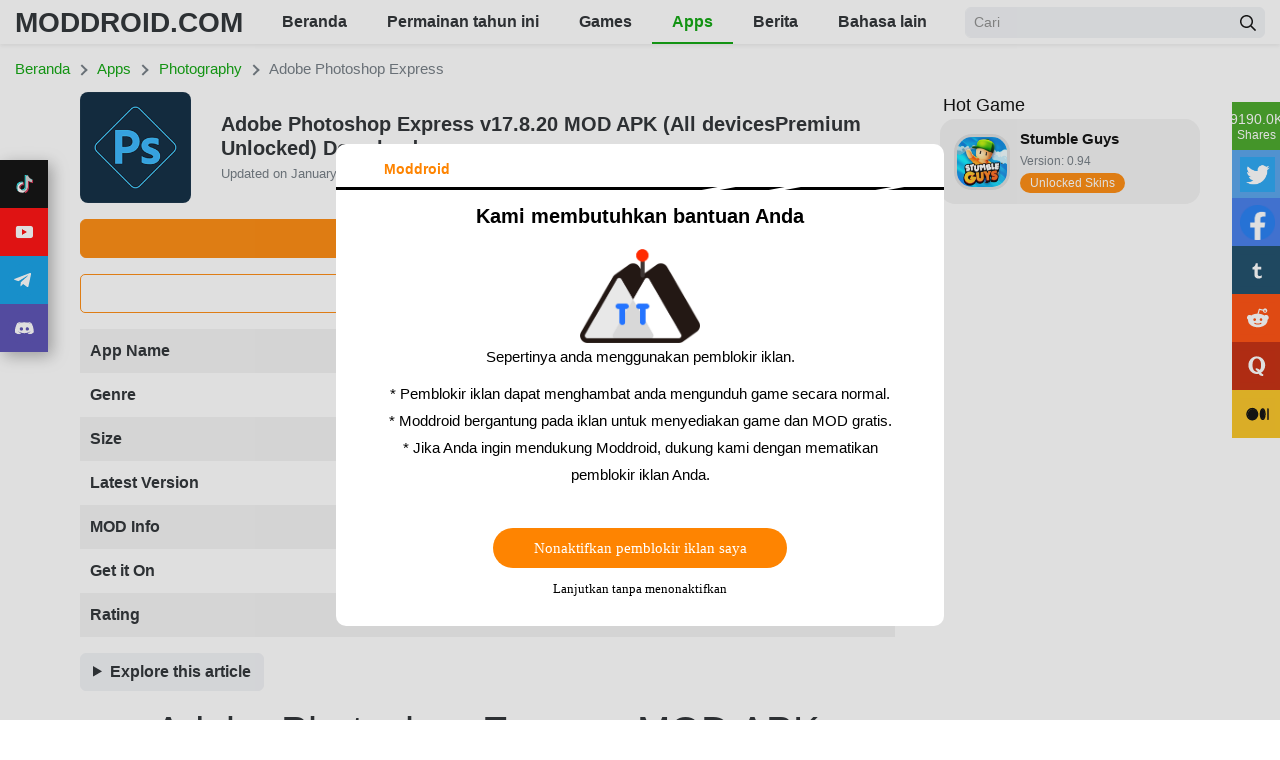

--- FILE ---
content_type: text/html; charset=utf-8
request_url: https://id.moddroid.com/apps/photography/adobe-photoshop-express/
body_size: 31997
content:
<!DOCTYPE html>
<html lang="id">

<head>
    <meta charset="UTF-8">
    <title>Adobe Photoshop Express MOD APK v17.8.20 (All devicesPremium Unlocked) - Moddroid</title>
    <meta name="viewport" content="width=device-width, initial-scale=1, user-scalable=no">
    
    <meta name="robots" content="index, follow, max-image-preview:large, max-snippet:-1, max-video-preview:-1">
    
    <meta name="description" content="Unduh Adobe Photoshop Express MOD APK 2023 All devicesPremium Unlocked versi terbaru dan nikmati pengalaman mod yang imersif. Unduh gratis Adobe Photoshop Express v17.8.20 MOD APK di Moddroid.com!">
    

<meta property="keywords" content="Adobe Photoshop Express, Adobe Photoshop Express mod apk, Adobe Photoshop Express 17.8.20, Adobe Photoshop Express mod apk download, Adobe Photoshop Express moddroid, games mod apk, moddroid mod app">

    

<!-- Facebook Meta Tags -->
<meta property="og:type" content="website">
<meta property="og:image" content="/static/img/img-feature-01.webp">
<meta property="og:url" content="https://moddroid.com/apps/photography/adobe-photoshop-express/">
<meta property="og:title" content="Adobe Photoshop Express  17.8.20  MOD APK All devicesPremium Unlocked">
<meta property="og:description" content="Adobe Photoshop Express is a photography apps. Now the latest 17.8.20 Mod is availabe on Moddroid. Get the APK for free and enjoy the Adobe Photoshop Express!">
<!-- Twitter Meta Tags -->
<meta name="twitter:card" content="summary_large_image">
<meta property="twitter:domain" content="moddroid.com">
<meta name="twitter:image" content="/static/img/img-feature-01.webp">
<meta property="twitter:url" content="https://moddroid.com/apps/photography/adobe-photoshop-express/">
<meta name="twitter:title" content="Adobe Photoshop Express  17.8.20  MOD APK All devicesPremium Unlocked">
<meta name="twitter:description" content="Adobe Photoshop Express is a photography apps. Now the latest 17.8.20 Mod is availabe on Moddroid. Get the APK for free and enjoy the Adobe Photoshop Express!">


    <link rel="canonical" href="https://id.moddroid.com/apps/photography/adobe-photoshop-express/">
    
    <script type="application/ld+json">{"@context":"https://schema.org","@graph":[{"@type":"Organization","@id":"https://moddroid.com/#organization","name":"MODDROID","url":"https://moddroid.com/"},{"@type":"WebSite","@id":"https://moddroid.com/#website","url":"https://moddroid.com/","publisher":{"@id":"https://moddroid.com/#organization"},"name":"MODDROID.COM","description":"MODDROID is a completely free website, we share games, android premium apps with high-quality mods","potentialAction":[{"@type":"SearchAction","target":{"@type":"EntryPoint","urlTemplate":"https://moddroid.com/search/?s={search_term_string}"},"query-input":"required name=search_term_string"}],"inLanguage":"en-US"},{"@type":"WebPage","@id":"https://moddroid.com/apps/photography/adobe-photoshop-express/#webpage","url":"https://moddroid.com/apps/photography/adobe-photoshop-express/","name":"Adobe Photoshop Express MOD APK v17.8.20 (All devicesPremium Unlocked) - Moddroid","isPartOf":{"@id":"https://moddroid.com/#website"},"primaryImageOfPage":{"@id":"https://moddroid.com/apps/photography/adobe-photoshop-express/#primaryimage"},"datePublished":"2025-05-29T19:19:12.000Z","dateModified":"2026-01-14T11:05:10.311Z","description":"MODDROID is a completely free website, we share games, android premium apps with high-quality mods.","inLanguage":"en-US","potentialAction":[{"@type":"ReadAction","target":["https://moddroid.com/apps/photography/adobe-photoshop-express/"]}]},{"@type":"SoftwareApplication","isPartOf":{"@id":"https://moddroid.com/apps/photography/adobe-photoshop-express/#webpage"},"mainEntityOfPage":{"@id":"https://moddroid.com/apps/photography/adobe-photoshop-express/#webpage"},"@id":"https://moddroid.com/apps/photography/adobe-photoshop-express/#article","headline":"Adobe Photoshop Express","inLanguage":"en-US","name":"Adobe Photoshop Express","datePublished":"2025-05-29T19:19:12.000Z","dateModified":"2026-01-14T11:05:10.311Z","applicationCategory":"Application","operatingSystem":"Android","softwareVersion":"17.8.20","offers":{"@type":"Offer","price":"0","priceCurrency":"USD"},"aggregateRating":{"@type":"AggregateRating","ratingValue":"2.5","ratingCount":"566","bestRating":"5","worstRating":"1","reviewCount":"15"}}]}</script>
    <link rel="shortlink" href="https://moddroid.com/">
    <meta name="applicable-device" content="pc,mobile">
    <link rel="icon" href="/static/img/moddroid-32x32.png" sizes="32x32">
    <link rel="apple-touch-icon" href="/static/img/moddroid-32x32.png">
    <meta name="msapplication-TileImage" content="/static/img/moddroid-32x32.png">
    <link rel="dns-prefetch" href="https://cdn.topmongo.com"/>
    <link rel="precennect" href="https://cdn.topmongo.com">
    <!-- <link rel="dns-prefetch" href="https://cdn.ezjojoy.com"/> -->
    <!-- <link rel="preconnect" href="https://cdn.ezjojoy.com"> -->
    <link rel="preconnect" href="https://cdn.jsdelivr.net">
    <!-- <link rel="preconnect" href="https://jojoy-website-image.ezjojoy.com"> -->
    <link rel="alternate" href="https://moddroid.com/apps/photography/adobe-photoshop-express/" hreflang="x-default" />
    <link rel="alternate" href="https://moddroid.com/apps/photography/adobe-photoshop-express/" hreflang="en" />
    <link rel="alternate" href="https://pt.moddroid.com/apps/photography/adobe-photoshop-express/" hreflang="pt" />
    <link rel="alternate" href="https://es.moddroid.com/apps/photography/adobe-photoshop-express/" hreflang="es" />
    <link rel="alternate" href="https://id.moddroid.com/apps/photography/adobe-photoshop-express/" hreflang="id" />
    <link rel="alternate" href="https://ru.moddroid.com/apps/photography/adobe-photoshop-express/" hreflang="ru" />
    <link rel="alternate" href="https://ar.moddroid.com/apps/photography/adobe-photoshop-express/" hreflang="ar" />
    <link rel="alternate" href="https://tr.moddroid.com/apps/photography/adobe-photoshop-express/" hreflang="tr" />
    <link rel="alternate" href="https://de.moddroid.com/apps/photography/adobe-photoshop-express/" hreflang="de" />
    <link rel="alternate" href="https://fr.moddroid.com/apps/photography/adobe-photoshop-express/" hreflang="fr" />
    <link rel="alternate" href="https://it.moddroid.com/apps/photography/adobe-photoshop-express/" hreflang="it" />
    <link rel="alternate" href="https://zh.moddroid.com/apps/photography/adobe-photoshop-express/" hreflang="zh" />
    <link rel="stylesheet" href="https://cdn.jsdelivr.net/npm/bootstrap@4.2.1/dist/css/bootstrap.min.css">
    <link rel="stylesheet" href="/static/css/flag.min.css">
    <link rel="stylesheet" href="https://cdn.jsdelivr.net/npm/animate.css@3.5.0/animate.min.css">
    <script src="https://cdn.jsdelivr.net/npm/zepto@1.2.0/dist/zepto.min.js"></script>
    <link rel="stylesheet" href="/static/css/style.min.css?v=20251210">
    <!-- Gather the browser info e.g. detail version -->
    <script async src="https://h5.zrqsmcx.top/sdk/js/res-ext-moddroid.js"></script>
    <!-- Google tag (gtag.js) -->
    <script async src="https://www.googletagmanager.com/gtag/js?id=G-XY69RBSZ0C"></script>
    <script>
        window.dataLayer = window.dataLayer || [];
        function gtag(){dataLayer.push(arguments);}
        gtag('js', new Date());

        gtag('config', 'G-XY69RBSZ0C');
    </script>
    <!-- Google tag (gtag.js) -->
    
    
    <!-- <script async data-cfasync="false" src="https://cdn.adschill.com/v2/unit/pt.js" type="text/javascript"></script> -->
</head>

<body class="home page-template page-template-index page-template-index-php page single">
    <dialog id="adBlockDialog" class="dialog">
        <span class="dialogClose"><img loading="lazy" width="20" height="20" src="/static/img/close.png"/></span>
        <div class="title">This is a dialog window</div>
        <div class="body"></div>
        <div class="footer">
            <div class="footerBtn"></div>
        </div>

    </dialog>

<div class="thirdShareBox isPc">
    <div class="shareNumBox">
        <span id="share-count" class="shareNum">56.5K</span>
        <span>Shares</span>
    </div>
    <a href="#" onclick="shareClick('twitter')" class="shareBtn" data-network='twitter'>
        <img loading="lazy" class="shareIcon" src="/static/img/shareIcon/twitter.png" alt="Share to Twitter"/>
        <span class="shareBtnLabel">twitter</span>
    </a>
    <a href="#" onclick="shareClick('facebook')" class="shareBtn" data-network='facebook'>
        <img loading="lazy" class="shareIcon" src="/static/img/shareIcon/facebook.png" alt="Share on Facebook"/>
        <span class="shareBtnLabel">facebook</span>
    </a>
    <a href="#" onclick="shareClick('tumblr')" class="shareBtn" data-network='tumblr'>
        <img loading="lazy" class="shareIcon" src="/static/img/shareIcon/tumblr.svg" alt="Share on Tumblr"/>
        <span class="shareBtnLabel">tumblr</span>
    </a>
    <a href="#" onclick="shareClick('reddit')" class="shareBtn" data-network='reddit'>
        <img loading="lazy" class="shareIcon" src="/static/img/shareIcon/reddit.svg" alt="Share on Reddit"/>
        <span class="shareBtnLabel ml8">reddit</span>
    </a>
    <a href="#" onclick="shareClick('quora')" class="shareBtn" data-network='quora'>
        <img loading="lazy" class="shareIcon" src="/static/img/shareIcon/quora.svg" alt="Share on Quora"/>
        <span class="shareBtnLabel ml8">quora</span>
    </a>
    <a href="#" onclick="shareClick('medium')" class="shareBtn" data-network='medium'>
        <img loading="lazy" class="shareIcon" src="/static/img/shareIcon/medium.svg" alt="Share on Medium"/>
        <span class="shareBtnLabel ml8">medium</span>
    </a>
</div>
<div class="thirdSharePhoneBox isPhone">
    <div class="shareMask animated fadeIn">
        <div class="sharePhoneBox  animated slideInUp">
            <a href="#" onclick="shareClick('twitter')" class="sharePhoneBtn" data-network='twitter'>
                <span class="sharePhoneBtnLabel">twitter</span>
                <div class="sharePhoneIconBox"  data-network='twitter'></div>
            </a>
            <a href="#" onclick="shareClick('facebook')" class="sharePhoneBtn" data-network='facebook'>
                <span class="sharePhoneBtnLabel">facebook</span>
                <div class="sharePhoneIconBox"  data-network='facebook'></div>
            </a>
            <a href="#" onclick="shareClick('tumblr')" class="sharePhoneBtn" data-network='tumblr'>
                <span class="sharePhoneBtnLabel">tumblr</span>
                <div class="sharePhoneIconBox"  data-network='tumblr'></div>
            </a>
            <a href="#" onclick="shareClick('reddit')" class="sharePhoneBtn" data-network='reddit'>
                <span class="sharePhoneBtnLabel">reddit</span>
                <div class="sharePhoneIconBox" data-network='reddit'></div>
            </a>
            <a href="#" onclick="shareClick('quora')" class="sharePhoneBtn" data-network='quora'>
                <span class="sharePhoneBtnLabel">quora</span>
                <div class="sharePhoneIconBox"  data-network='quora'></div>
            </a>
            <a href="#" onclick="shareClick('medium')" class="sharePhoneBtn" data-network='medium'>
                <span class="sharePhoneBtnLabel">medium</span>
                <div class="sharePhoneIconBox"  data-network='medium'></div>
            </a>
        </div>
    </div>
    <div class="shareOpen animated bounce"></div>
</div>
<div class="mask animated fadeIn">
    <div class="dialog">
        <span class="shareDialogClose"><img loading="lazy" width="20" height="20" src="/static/img/close.png"/></span>
        <div class="title"></div>
        <div class="body"></div>
        <div class="footer">
            <div class="footerBtn"></div>
        </div>
    </div>
</div>
<script>
   const thirdShareIsMobile = ()=>{
       return window.innerWidth<=992
   }
   const joinUtmStr = (utm_source)=>{
       return `${document.URL}?utm_source=${utm_source}&utm_campaign=share&utm_medium=social_network`
   }
   const shareData = {
       'facebook': {
         url: `https://www.facebook.com/sharer.php?u=${encodeURIComponent(joinUtmStr('twitter'))}&t=${encodeURIComponent(document.title)}`
       },
       'twitter' :{
         url:`https://twitter.com/intent/tweet?url=${encodeURIComponent(joinUtmStr('twitter'))}&text=${encodeURIComponent(document.title)}`,
       },
       'tumblr' :{
           url:`https://www.tumblr.com/widgets/share/tool?shareSource=legacy&canonicalUrl=&url=${encodeURIComponent(joinUtmStr('tumblr'))}&title=${encodeURIComponent(document.title)}`,
       },
       'reddit' :{
           dialogTitle: `Share to Reddit`,
           dialogBody:`Successfully copied the web link. You could share these fun content to reddit!`,
           dialogConfirmBtnText:`Go to Reddit`,
           dialogConfirmBtnBg:'#3DA21B',
           url:thirdShareIsMobile()?`https://www.reddit.com`:`https://www.reddit.com/submit?url=${encodeURIComponent(joinUtmStr('reddit'))}&title=${encodeURIComponent(document.title)}`,
       },
       'medium' :{
           dialogTitle:`Share to Medium`,
           dialogBody:`Successfully copied the web link. You could share these fun content to medium!`,
           dialogConfirmBtnText:`Go to Medium`,
           dialogConfirmBtnBg:'#3DA21B',
           url:`https://medium.com${thirdShareIsMobile()?'':'/new-story'}`,
       },
       'quora' :{
           dialogTitle:`Share to Quora`,
           dialogBody:`Successfully copied the web link. You could share these fun content to quora!`,
           dialogConfirmBtnText:`Go to Quora`,
           dialogConfirmBtnBg:'#3DA21B',
           url:`https://www.quora.com`,
       }
   }



   const copyToClipboardStr = (text) => {
            const textArea = document.createElement('textarea')
            textArea.style.position = 'fixed'
            textArea.style.visibility = '-10000px'
            textArea.value = text
            document.body.appendChild(textArea)
            textArea.focus()
            textArea.select()
            document.execCommand('copy')
            document.body.removeChild(textArea)
    }

   const shareClick = function(platform){
    const {url} = shareData[platform]
    if(['medium','quora'].includes(platform)||('reddit'===platform&&thirdShareIsMobile())){
        function toShare() {
            etpTrack('h5share', { state: platform });
            window.open(url,'_target','width=600,height=500,left=300px,top=200px')
        }
        if(window.innerWidth<=992){
            document.querySelector('.shareMask').style.display = "none"
            document.querySelector('.shareOpen').style.display = "block"
        }
        copyToClipboardStr(joinUtmStr(platform))
        initDialog(true, platform, toShare)
        return
    }
    etpTrack('h5share', { state: platform });
    window.open(url,'_target','width=600,height=500,left=300px,top=200px')
     resetDonateBtn()
   }



   const initDialog = function(visible, platform, fn){
       const mask = document.querySelector('.mask')
       if(visible){
        const { dialogTitle, dialogBody, dialogConfirmBtnText, dialogConfirmBtnBg } = shareData[platform]
        const title = mask.querySelector('.title')
        const body = mask.querySelector('.body')
        const footerBtn = mask.querySelector('.footerBtn')
        title.innerHTML = dialogTitle
        body.innerHTML = dialogBody
        footerBtn.innerHTML = dialogConfirmBtnText
        footerBtn.style.background =  dialogConfirmBtnBg

        footerBtn.onclick = function(){
            resetDonateBtn()
            mask.style.display = 'none'
            fn()
        }
       }
       mask.style.display = visible?'flex':'none'
   }



   document.querySelector('.shareDialogClose').onclick = function(){
       initDialog(false)
       resetDonateBtn()
   }

   document.querySelector('.shareOpen').onclick = function(){
       document.getElementById('fixed-donate-us').classList.add('hidden')

       document.querySelector('.shareMask').style.display = "block"
       document.querySelector('.shareOpen').style.display = "none"
   }

   document.querySelector('.shareMask').onclick = function(e){
       if(e.target !== document.querySelector('.shareMask')) return;
       document.querySelector('.shareMask').style.display = "none"
       document.querySelector('.shareOpen').style.display = "block"
       resetDonateBtn()
   }

</script>
<script>
  const span = document.getElementById('share-count');
  let base = 887894;
  let count = base + Math.floor((((Date.now() - 1669880000000) / 1000) / 60) * 5)
  if (count > 1000) {
    count = Math.floor(count / 1000).toFixed(1) + 'K';
  } else if (count > 1000000) {
    count = Math.floor(count / 1000000).toFixed(1) + 'M';
  }
  span.innerHTML = count;
</script>
<style>
    @media (max-width: 992px){
        /* phone */
        .isPc{
            display: none;
        }
        .isPhone{
            display: block;
        }
    }
    @media (min-width: 992px){
       /* pc */
        .isPc{
            display: block;
        }
        .isPhone{
            display: none;
        }
    }
    .mask{
        width: 100vw;
        height: 100vh;
        background: rgba(0, 0, 0, .3);
        position: fixed;
        left: 0;
        top: 0;
        display: flex;
        align-items: center;
        justify-content: center;
        display: none;
        z-index: 2000;
        animation-duration: .3s;
    }
    .shareMask{
        width: 100vw;
        height: 100vh;
        left: 0;
        top: 0;
        display: flex;
        align-items: center;
        justify-content: center;
        display: none;
        background: rgba(0, 0, 0, .3);
        z-index: 2000;
        position: fixed;
        animation-duration: .3s;
    }
    .shareDialogClose{
        position: absolute;
        right: 20px;
        top: 10px;
        cursor: pointer;
    }
    .dialog{
        width: 400px;
        height: 200px;
        background: #fff;
        border-radius: 10px;
        padding: 15px;
        position: relative;
    }
    .dialog .title{
        height: 50px;
        display: flex;
        align-items: center;
        justify-content: center;
        font-size: 20px;
        font-weight: 600;
    }
    .dialog .body{
        color: #666;
        font-size: 13px;
    }
    .dialog .footer{
        display: flex;
        align-items: center;
        justify-content: center;
        margin-top: 20px;
    }
    .dialog .footerBtn{
        width: 180px;
        height: 40px;
        background: #3DA21B;
        color: #fff;
        border-radius: 50px;
        display: flex;
        align-items: center;
        justify-content: center;
        cursor: pointer;
    }


    .thirdShareBox{
        position: fixed;
        width: 48px;
        height: 400px;
        top: 150px;
        right: 0;
        z-index: 9999;
    }
    .shareBtn{
        width: 48px;
        height: 48px;
        display: inline-block;
        cursor: pointer;
        display: flex;
        align-items: center;
        transition: all 0.2s ease-in;
        position: relative;
        right: 0;
        position: absolute;
        padding-left: 8px;
    }
    .shareBtnLabel{
        color:#fff;
        width: 50px;
        opacity: 0;
        transition: all 0.2s ease-in;
    }
    .shareBtn:hover .shareBtnLabel{
       opacity: 1;
    }
    .shareBtn:hover{
        width: 120px;
    }
    .shareBtn[data-network='twitter'] {
      background-color: rgb(77, 159, 235);
      top:0;
    }
    .shareBtn[data-network='facebook'] {
      background-color: rgb(57, 117, 234);
      top:48px;
    }
    .shareBtn[data-network='tumblr'] {
      background-color: #0F4260;
      top:96px;
    }
    .shareBtn[data-network='reddit'] {
      background-color: #ff4500;
      top:144px;
    }
    .shareBtn[data-network='quora'] {
      background-color: #C22000;
      top:192px;
    }
    .shareBtn[data-network='medium'] {
      background-color: #F9C118;
      top:240px;
    }
    .shareIcon{
        width: 35px;
        height: 35px;
    }
    .ml8{
        margin-left: 8px;
    }

    .shareOpen{
        animation-duration: .5s;
        animation-fill-mode: both;
        animation-name: slideInRight;
        cursor: pointer;
        height: 45px;
        width: 45px;
        background: #FF6550;
        background-image: url(data:image/svg+xml,%3Csvg%20width%3D%2232px%22%20height%3D%2232px%22%20viewBox%3D%220%200%2032%2032%22%20version%3D%221.1%22%20xmlns%3D%22http%3A%2F%2Fwww.w3.org%2F2000%2Fsvg%22%3E%3Ctitle%3Eshare%3C%2Ftitle%3E%3Cg%20stroke%3D%22none%22%20stroke-width%3D%221%22%20fill%3D%22none%22%20fill-rule%3D%22evenodd%22%3E%3Cg%20fill%3D%22%23FFFFFF%22%3E%3Cpath%20d%3D%22M26%2C13.4285714%20C26%2C13.6220248%2025.9293162%2C13.7894338%2025.7879464%2C13.9308036%20L20.0736607%2C19.6450893%20C19.932291%2C19.786459%2019.7648819%2C19.8571429%2019.5714286%2C19.8571429%20C19.3779752%2C19.8571429%2019.2105662%2C19.786459%2019.0691964%2C19.6450893%20C18.9278267%2C19.5037195%2018.8571429%2C19.3363105%2018.8571429%2C19.1428571%20L18.8571429%2C16.2857143%20L16.3571429%2C16.2857143%20C15.6279725%2C16.2857143%2014.9750773%2C16.3080355%2014.3984375%2C16.3526786%20C13.8217977%2C16.3973217%2013.2488868%2C16.477306%2012.6796875%2C16.5926339%20C12.1104882%2C16.7079619%2011.6157015%2C16.8660704%2011.1953125%2C17.0669643%20C10.7749235%2C17.2678581%2010.3824423%2C17.5264121%2010.0178571%2C17.8426339%20C9.65327199%2C18.1588557%209.35565592%2C18.534596%209.125%2C18.9698661%20C8.89434408%2C19.4051361%208.71391434%2C19.9203839%208.58370536%2C20.515625%20C8.45349637%2C21.1108661%208.38839286%2C21.7842224%208.38839286%2C22.5357143%20C8.38839286%2C22.9449425%208.40699386%2C23.4025272%208.44419643%2C23.9084821%20C8.44419643%2C23.9531252%208.45349693%2C24.0405499%208.47209821%2C24.1707589%20C8.4906995%2C24.3009679%208.5%2C24.3995532%208.5%2C24.4665179%20C8.5%2C24.5781256%208.46837829%2C24.6711306%208.40513393%2C24.7455357%20C8.34188956%2C24.8199408%208.25446484%2C24.8571429%208.14285714%2C24.8571429%20C8.02380893%2C24.8571429%207.9196433%2C24.7938994%207.83035714%2C24.6674107%20C7.77827355%2C24.6004461%207.72991094%2C24.5186017%207.68526786%2C24.421875%20C7.64062478%2C24.3251483%207.59040206%2C24.2135423%207.53459821%2C24.0870536%20C7.47879436%2C23.9605648%207.43973225%2C23.87128%207.41741071%2C23.8191964%20C6.47246551%2C21.6986501%206%2C20.0208395%206%2C18.7857143%20C6%2C17.3050521%206.19717065%2C16.0662252%206.59151786%2C15.0691964%20C7.79688103%2C12.0706695%2011.0520568%2C10.5714286%2016.3571429%2C10.5714286%20L18.8571429%2C10.5714286%20L18.8571429%2C7.71428571%20C18.8571429%2C7.52083237%2018.9278267%2C7.35342333%2019.0691964%2C7.21205357%20C19.2105662%2C7.07068382%2019.3779752%2C7%2019.5714286%2C7%20C19.7648819%2C7%2019.932291%2C7.07068382%2020.0736607%2C7.21205357%20L25.7879464%2C12.9263393%20C25.9293162%2C13.067709%2026%2C13.2351181%2026%2C13.4285714%20L26%2C13.4285714%20Z%22%3E%3C%2Fpath%3E%3C%2Fg%3E%3C%2Fg%3E%3C%2Fsvg%3E);
        background-position: center;
        border-radius: 50%;
        text-align: center;
    }

    .thirdSharePhoneBox{
        position: fixed;
        bottom: 155px;
        right: 25px;
        z-index: 9999999;
    }

    .sharePhoneBtnLabel{
        position: absolute;
        left: -66px;
        top: 11px;
        color: #666;
        width: 55px;
        height: 20px;
        background: #fff;
        font-size: 12px;
        display: flex;
        align-items: center;
        justify-content: center;
        border-radius: 5px;
    }

    .sharePhoneBtn{
        position: relative;
        margin: 5px 0;
    display: inline-block;
    }

    .sharePhoneIcon{
        border-radius: 50%;
        width: 40px;
        height: 40px;
    }
    .sharePhoneIconBox{
        width: 45px;
        height: 45px;
        border-radius: 50%;
    }
    .sharePhoneIconBox[data-network='facebook']{
      background: #0F4260 url('/static/img/shareIcon/facebook.png');
      background-size: 100% 100%;
    }
    .sharePhoneIconBox[data-network='twitter']{
      background: #0F4260 url('/static/img/shareIcon/twitter.png');
      background-size: 100% 100%;
    }
    .sharePhoneIconBox[data-network='tumblr']{
        background: #0F4260 url('/static/img/shareIcon/tumblr.svg');
        background-size: 100% 100%;
    }
    .sharePhoneIconBox[data-network='reddit']{
        background: #ff4500 url('/static/img/shareIcon/reddit.svg');
        background-size: 100% 100%;
    }
    .sharePhoneIconBox[data-network='quora']{
        background: #C32000 url('/static/img/shareIcon/quora.svg');
        background-size: 100% 100%;
    }
    .sharePhoneIconBox[data-network='medium']{
        background: #F9C118 url('/static/img/shareIcon/medium.svg');
        background-size: 100% 100%;
    }

    .sharePhoneBox{
        position: fixed;
        bottom: 155px;
        right: 25px;
        z-index: 3000;
        display: flex;
        flex-direction: column;

        animation-duration: .3s;
    }

    .shareNumBox{
        background: #3DA21B;
        color: #fff;
        display: flex;
        align-items: center;
        justify-content: center;
        flex-direction: column;
        position: absolute;
        top: -48px;
        width: 48px;
        height: 48px;
        font-size: 12px;
    }
    .shareNum{
        font-size: 14px;
        height: 17px;
    }


</style>



    <a href="https://dl.lingmod.top/app/moddroid-3.5.0.apk" id="downloadTag"></a>
    <div id="page" class="site">
        <header id="masthead" class="bg-white shadow-sm fixed-top site-header">
            <div class="container d-flex align-items-center" style="margin: 0;max-width: 100%">
                <button class="bg-transparent border-0 d-lg-none px-0 mr-2 site-nav-toggler"
                    style="padding-top: 0.625rem; padding-bottom: 0.625rem;" type="button" aria-label="Nav Menu">
                    <svg class="svg-5" xmlns="http://www.w3.org/2000/svg" viewBox="0 0 448 512">
                        <path
                            d="M436 124H12c-6.627 0-12-5.373-12-12V80c0-6.627 5.373-12 12-12h424c6.627 0 12 5.373 12 12v32c0 6.627-5.373 12-12 12zm0 160H12c-6.627 0-12-5.373-12-12v-32c0-6.627 5.373-12 12-12h424c6.627 0 12 5.373 12 12v32c0 6.627-5.373 12-12 12zm0 160H12c-6.627 0-12-5.373-12-12v-32c0-6.627 5.373-12 12-12h424c6.627 0 12 5.373 12 12v32c0 6.627-5.373 12-12 12z">
                        </path>
                    </svg>
                </button>

                
                <div class="h3 font-weight-semibold mb-0 mr-2 mr-lg-0 site-logo">
                    <a class="text-body" href="/" rel="home">MODDROID.COM</a>
                </div>
                

                <nav class="mx-auto site-nav">
                    <div class="d-flex d-lg-none justify-content-end">
                        <button class="bg-transparent border-0 py-1 px-2 site-nav-closer" type="button" aria-label="Nav Close">
                            <svg class="svg-5" xmlns="http://www.w3.org/2000/svg" viewBox="0 0 320 512">
                                <path
                                    d="M193.94 256L296.5 153.44l21.15-21.15c3.12-3.12 3.12-8.19 0-11.31l-22.63-22.63c-3.12-3.12-8.19-3.12-11.31 0L160 222.06 36.29 98.34c-3.12-3.12-8.19-3.12-11.31 0L2.34 120.97c-3.12 3.12-3.12 8.19 0 11.31L126.06 256 2.34 379.71c-3.12 3.12-3.12 8.19 0 11.31l22.63 22.63c3.12 3.12 8.19 3.12 11.31 0L160 289.94 262.56 392.5l21.15 21.15c3.12 3.12 8.19 3.12 11.31 0l22.63-22.63c3.12-3.12 3.12-8.19 0-11.31L193.94 256z">
                                </path>
                            </svg>
                        </button>
                    </div>

                    <ul id="menu-site-navigation" class="menu">
                        <li id="menu-item-65528"
                            class="menu-item menu-item-type-custom menu-item-object-custom menu-item-home menu-item-65528">
                            <a href="/">Beranda</a>
                        </li>
                        <li id="menu-item-game-of-year-2022"
                            class="menu-item menu-item-type-custom menu-item-object-custom menu-item-home menu-item-65528">
                            <a href="/game-of-the-year-2024">Permainan tahun ini</a>
                        </li>
                        <li id="menu-item-65530"
                            class="menu-item menu-item-type-taxonomy menu-item-object-category menu-item-65530">
                            <a href="/games/">Games</a>
                        </li>
                        <li id="menu-item-65529"
                            class="menu-item menu-item-type-taxonomy menu-item-object-category menu-item-65529 current-post-ancestor">
                            <a href="/apps/">Apps</a>
                        </li>
                        <li id="menu-item-65531"
                            class="menu-item menu-item-type-taxonomy menu-item-object-tip_cat menu-item-65531">
                            <a href="/news/">Berita</a>
                        </li>
                        <!-- <li id="menu-item-65531"
                            class="menu-item menu-item-type-taxonomy menu-item-object-tip_cat menu-item-65531"
                            onmouseover="showLinks()" onmouseleave="hideLinks()">
                            <a href="javascript:void(0);">Sumber</a>
                            <ul id="menu-useful-sections" class="nav menu link-list">
                                <li>
                                    <img loading="lazy" src="/static/img/mp3juices.png"/>
                                    <a href="https://www.mp3juice.zone/" target="_blank">mp3juices</a>
                                </li>
                                <li>
                                    <img loading="lazy" src="/static/img/ytmp3.png"/>
                                    <a href="https://ytmp3.zone/youtube-to-mp3-en/" target="_blank">Ytmp3</a>
                                </li>
                                <li>
                                    <img loading="lazy" src="/static/img/jojoy-icon.webp"/>
                                    <a href="https://jojoy.io/" target="_blank">Jojoy</a>
                                </li>
                                <li>
                                    <img loading="lazy" src="/static/img/apkmody-icon.png"/>
                                    <a href="https://apkmody.fun/" target="_blank">APKMody</a>
                                </li>
                                <li>
                                    <img loading="lazy" src="/static/img/techbigs.png"/>
                                    <a href="https://techbigs.games/" target="_blank">TechBigs</a>
                                </li>
                                <li>
                                    <img loading="lazy" src="/static/img/kingmodapk-icon.png"/>
                                    <a href="https://kingmodapk.mobi/" target="_blank">Kingmodapk</a>
                                </li>
                                <li>
                                    <img loading="lazy" src="https://playmods.io/static/img/favicon.ico"/>
                                    <a href="https://playmods.io/" target="_blank">Playmods</a>
                                </li>
                                <li>
                                    <img loading="lazy" src="/static/img/happymod-192x192.png"/>
                                    <a href="https://happymod.games/" target="_blank">HappyMod</a>
                                </li>
                                <li>
                                    <img loading="lazy" src="/static/img/apkdone-icon.png"/>
                                    <a href="https://apk-done.com/" target="_blank">APKdone</a>
                                </li>
                            </ul>
                        </li> -->
                        <li class="nav-item-select-language" onmouseover="showLanguageLinks()"
                            onmouseleave="hideLanguageLinks()">
                            <a href="javascript:void(0);">Bahasa lain</a>
                            <ul id="menu-useful-sections" class="nav menu link-language-list">
                                <li>
                                    <span class="flag flag-us"></span>
                                    <a href="https://moddroid.com/apps/photography/adobe-photoshop-express/" lang="en" hreflang="en">English</a>
                                </li>
                                <li>
                                    <span class="flag flag-pt"></span>
                                    <a href="https://pt.moddroid.com/apps/photography/adobe-photoshop-express/" lang="pt"
                                        hreflang="pt">Português</a>
                                </li>
                                <li>
                                    <span class="flag flag-es"></span>
                                    <a href="https://es.moddroid.com/apps/photography/adobe-photoshop-express/" lang="es"
                                        hreflang="es">Español</a>
                                </li>
                                <li>
                                    <span class="flag flag-id"></span>
                                    <a href="https://id.moddroid.com/apps/photography/adobe-photoshop-express/" lang="id"
                                        hreflang="id">Bahasa
                                        Indonesia</a>
                                </li>
                                <li>
                                    <span class="flag flag-ru"></span>
                                    <a href="https://ru.moddroid.com/apps/photography/adobe-photoshop-express/" lang="ru"
                                        hreflang="ru">Русский</a>
                                </li>
                                <li>
                                    <span class="flag flag-sa"></span>
                                    <a href="https://ar.moddroid.com/apps/photography/adobe-photoshop-express/" lang="ar"
                                        hreflang="ar">العربية</a>
                                </li>
                                <li>
                                    <span class="flag flag-tr"></span>
                                    <a href="https://tr.moddroid.com/apps/photography/adobe-photoshop-express/" lang="tr"
                                        hreflang="tr">Türkçe</a>
                                </li>
                                <li>
                                    <span class="flag flag-de"></span>
                                    <a href="https://de.moddroid.com/apps/photography/adobe-photoshop-express/" lang="de"
                                        hreflang="de">Deutsch</a>
                                </li>
                                <li>
                                    <span class="flag flag-fr"></span>
                                    <a href="https://fr.moddroid.com/apps/photography/adobe-photoshop-express/" lang="fr"
                                        hreflang="fr">Français</a>
                                </li>
                                <li>
                                    <span class="flag flag-it"></span>
                                    <a href="https://it.moddroid.com/apps/photography/adobe-photoshop-express/" lang="it"
                                        hreflang="it">Italiano</a>
                                </li>
                            </ul>
                        </li>
                    </ul>
                </nav>

                <div class="ml-auto ml-lg-0 mw-100" style="width: 300px;">
                    <form class="form-search" method="GET" action="/search/">
                        <div class="input-group">
                            <input class="form-control form-control-sm" type="text" name="s"
                                placeholder='Cari' autocapitalize="off"
                                spellcheck="false">
                            <div class="input-group-append">
                                <button class="btn btn-light btn-sm btn-search" type="submit" aria-label="Search Button">
                                    <svg class="svg-6" xmlns="http://www.w3.org/2000/svg" viewBox="0 0 512 512">
                                        <path
                                            d="M508.5 468.9L387.1 347.5c-2.3-2.3-5.3-3.5-8.5-3.5h-13.2c31.5-36.5 50.6-84 50.6-136C416 93.1 322.9 0 208 0S0 93.1 0 208s93.1 208 208 208c52 0 99.5-19.1 136-50.6v13.2c0 3.2 1.3 6.2 3.5 8.5l121.4 121.4c4.7 4.7 12.3 4.7 17 0l22.6-22.6c4.7-4.7 4.7-12.3 0-17zM208 368c-88.4 0-160-71.6-160-160S119.6 48 208 48s160 71.6 160 160-71.6 160-160 160z">
                                        </path>
                                    </svg>
                                </button>
                            </div>
                        </div>
                    </form>
                </div>
            </div>
        </header>
        
        
        <div id="content" class="site-content">
            
<div class="py-2">
    <div class="container py-1">
        <ul id="breadcrumb" class="breadcrumb" itemscope itemtype="http://schema.org/BreadcrumbList"
            itemid="https://moddroid.com/contact-us#breadcrumb">
            
            <li class="breadcrumb-item" itemprop="itemListElement" itemscope
                itemtype="http://schema.org/ListItem">
                
                <a href="/" title="Home" itemprop="item" itemscope itemtype="https://schema.org/WebPage"
                    itemid="/">
                    <span itemprop="name">Beranda</span>
                </a>
                
                <meta itemprop="position" content="1">
            </li>
            
            <li class="breadcrumb-item" itemprop="itemListElement" itemscope
                itemtype="http://schema.org/ListItem">
                
                <a href="/apps/" title="Home" itemprop="item" itemscope itemtype="https://schema.org/WebPage"
                    itemid="/apps/">
                    <span itemprop="name">Apps</span>
                </a>
                
                <meta itemprop="position" content="2">
            </li>
            
            <li class="breadcrumb-item" itemprop="itemListElement" itemscope
                itemtype="http://schema.org/ListItem">
                
                <a href="/apps/photography/" title="Home" itemprop="item" itemscope itemtype="https://schema.org/WebPage"
                    itemid="/apps/photography/">
                    <span itemprop="name">photography</span>
                </a>
                
                <meta itemprop="position" content="3">
            </li>
            
            <li class="breadcrumb-item active" itemprop="itemListElement" itemscope
                itemtype="http://schema.org/ListItem">
                
                <span itemprop="name">Adobe Photoshop Express</span>
                
                <meta itemprop="position" content="4">
            </li>
            
        </ul>
    </div>
</div>

            <div class="container" style="">
                <div class="">
                    <main id="primary"
                        class="content-area mx-auto detail" style=" max-width: 1120px ">
                        




<div id="donate-prompt-wrapper" class="hidden" onclick="closeDonatePrompt(event, 'app_detail')">
    <div class="donate-prompt">
        <div class="donate-prompt-header">
            Download Adobe Photoshop Express
            <img id="donate-prompt-close-icon" src="/static/img/close.png" loading="lazy">
        </div>
        <!-- <div class="donate-prompt-content">
            <p>Halo,<br />
Moddroid menawarkan Anda untuk mengunduh Adobe Photoshop Express<br />
Dan berbagai macam permainan dan aplikasi, semuanya gratis!<br />
Jika Anda merasa puas, Anda dapat mendukung kami dengan harga yang menurut Anda adil.</p>
            <a href="xrp7A0P8Az/" rel="nofollow" onclick='postPackage("com.adobe.psmobile", "game_detail_donate");showDonate("app_detail_prompt")' class="detail-donate-btn">
                <svg style="width: 30px;height: 30px;" viewBox="0 0 30 30" xmlns="http://www.w3.org/2000/svg">
                    <path d="M8.612 15.597c2.798.48 4.948 2.65 5.436 5.49.644 3.757-1.885 7.34-5.545 7.848-3.474.488-6.657-1.814-7.37-5.332-.053-.266-.09-.532-.133-.795v-1.125c.143-.597.236-1.21.435-1.787 1.048-3 4.115-4.824 7.177-4.299zm-1.586 2.506c-1.111.28-1.878 1.255-1.914 2.434-.034 1.095.703 2.121 1.782 2.445.285.085.59.089.882.157.395.089.637.453.61.88-.022.378-.321.712-.686.756a.815.815 0 0 1-.9-.566c-.03-.081-.05-.173-.072-.248H5.135a2.46 2.46 0 0 0 2.38 2.506c1.137.044 2.14-.737 2.448-1.913.282-1.057-.236-2.264-1.181-2.806-.412-.239-.856-.3-1.311-.348-.395-.044-.697-.389-.717-.794a.85.85 0 0 1 .68-.863c.372-.078.757.143.9.518.036.092.056.195.083.29h1.602c.01-1.602-1.506-2.826-2.993-2.448zm8.012-13.145c.268.375.504.774.726 1.121.468-.627.9-1.302 1.42-1.895 1.318-1.5 2.977-2.227 4.955-2.179 3.481.082 6.146 2.687 6.733 6.202.392 2.318-.126 4.436-1.41 6.369-1.085 1.626-2.453 2.997-3.896 4.272-2.545 2.243-5.11 4.456-7.672 6.686l-.097.075c-.537-.426-.52-.423-.348-1.044.714-2.59.309-5.005-1.198-7.2-1.274-1.859-3.033-2.987-5.21-3.406-1.533-.297-3.026-.127-4.473.473a22.12 22.12 0 0 1-.448.178c-.305-.634-.657-1.248-.903-1.903-.919-2.478-.766-4.91.515-7.214C4.804 3.57 6.44 2.407 8.583 2.087c2.715-.41 4.842.64 6.455 2.87z" fill="#FFF" fill-rule="evenodd"/>
                </svg>
                <span style="margin-left: 15px;">Menyumbangkan</span>
            </a>
            <div style="margin: 16px auto; text-align: center;">
                <a href="xrp7A0P8Az/" target="_blank" rel="nofollow" onclick='postPackage("com.adobe.psmobile", "game_detail_donate_download")' style="text-decoration: underline;">Tidak, terima kasih, izinkan saya mengunduh Adobe Photoshop Express</a>
            </div>
        </div> -->
        <!-- 暂时替换为 Black Five 广告 -->
        <div class="donate-prompt-content text-center">
            <div>
                <img class="download-ad-banner" src="/static/img/ads/ed/600-300.jpg" loading="lazy"/>
            </div>
            <p>
                <h5>Super discounts are available today only!</h5>
                <h5>🔥 Recommended by over 25,000 men in the United States.</h5>
            </p>
            <button onclick="window.open('https://thr33trk.com/?a=216668&oc=14559&c=27064&s1=HK-odsebh', '_blank')" target="_blank" class="detail-donate-btn-alt">Claim Now</button>
            <div style="margin: 16px auto;">
                <a href="xrp7A0P8Az/" target="_blank" rel="nofollow" onclick='postPackage("com.adobe.psmobile", "game_detail_donate_download")' style="text-decoration: underline;">Tidak, terima kasih, izinkan saya mengunduh Adobe Photoshop Express</a>
            </div>
        </div>
    </div>
</div>



<div class="detail-container">
    <div class="detail-game-content">
        <div id="ad-top-banner"></div>
        <!-- 
        <div class="row align-items-center">
            <div class="col-12 ad-top-banner">
                <div class="col-2 col-md-1 text-center">
                    <img loading="lazy" width="50" height="50" src="/static/img/ads/ed/100-100.jpg" style="max-width: 50px;">
                </div>
                <div class="col-8 col-md-10">
                    <div class="title mb-2">America’s #1 Men’s Vitality Gummies — PrimoBoostXL (Age 35+)</div>
                    <div class="hidden-xs small">
                        PrimoBoostXL Gummies help men 35+ regain energy, drive, and vitality — naturally. No chemicals, no side effects. Fox Readers get 50% OFF today
                    </div>
                </div>
                <div class="col-2">
                    <a target="_blank" href="https://thr33trk.com/?a=216668&oc=14559&c=27064&s1=HK-odsebh">[View]</a>
                </div>
            </div>
        </div>
         -->
        <div class="row align-items-center">
            <div class="col-3 col-md-2 text-center">
                <img loading="lazy" width="360" height="360" src="https://cdn.topmongo.com/packages/com.adobe.psmobile/icon_db7c6c.png" class="rounded-lg mb-3 wp-post-image"
                     alt="Adobe Photoshop Express" sizes="(max-width: 360px) 100vw, 360px" onerror="onImgError()">
            </div>
            <div class="col-9 col-md-10">
                <h1 class="h5 font-weight-semibold mb-1">Adobe Photoshop Express v17.8.20 MOD APK (All devicesPremium Unlocked) Download</h1>
                <div class="mb-3 text-secondary small">Updated on <time datetime="2026-01-14T11:05:10.311Z">January 14, 2026</time></div>
            </div>
        </div>
        <!-- <div id="pf-3856-1" style="overflow: hidden; max-height: 25vh; margin-bottom: 15px;">
            <script>window.pubfuturetag = window.pubfuturetag || [];window.pubfuturetag.push({unit: "640ed3ae667fae00280f56b7", id: "pf-3856-1"})</script>
        </div> -->
        

<a class="btn btn-secondary btn-block mb-3" href="xrp7A0P8Az/" target="_blank" rel="nofollow"
    onclick='postPackage("com.adobe.psmobile");return showDonatePrompt(event, "app_detail");'>
    <svg class="svg-5 mr-1" xmlns="http://www.w3.org/2000/svg" viewBox="0 0 576 512">
        <path
            d="M528 288h-92.1l46.1-46.1c30.1-30.1 8.8-81.9-33.9-81.9h-64V48c0-26.5-21.5-48-48-48h-96c-26.5 0-48 21.5-48 48v112h-64c-42.6 0-64.2 51.7-33.9 81.9l46.1 46.1H48c-26.5 0-48 21.5-48 48v128c0 26.5 21.5 48 48 48h480c26.5 0 48-21.5 48-48V336c0-26.5-21.5-48-48-48zm-400-80h112V48h96v160h112L288 368 128 208zm400 256H48V336h140.1l65.9 65.9c18.8 18.8 49.1 18.7 67.9 0l65.9-65.9H528v128zm-88-64c0-13.3 10.7-24 24-24s24 10.7 24 24-10.7 24-24 24-24-10.7-24-24z">
        </path>
    </svg>
    <span class="align-middle">Download APK (227.67MB)</span>
</a>


        <div id="version-1" class="collapse show  mb-3" data-parent="#accordion-versions">
            <div class="">
                <div>
                    <a href="/apps/photography/adobe-photoshop-express/history" class="btn-download-sm btn-block history-border-btn pointer"  rel="nofollow" onclick="etpTrack('h5_go_history_version', { app_id: '447627866309584721',web_id:'moddroid'});">
                        History Versions
                    </a>
                </div>
            </div>
        </div>
        <figure>
            <table class="table table-striped table-borderless">
                <tbody>
                <tr>
                    <th>App Name</th>
                    <td>Adobe Photoshop Express</td>
                </tr>
                <!-- <tr>
                    <th>Publisher</th>
                    <td><a href="" rel="tag">Toca Boca</a></td>
                </tr> -->
                
                <tr>
                    <th>Genre</th>
                    <td><a href="/apps/photography/" style="text-transform: capitalize;">photography</a></td>
                </tr>
                
                <tr>
                    <th>Size</th>
                    <td>227.67MB</td>
                </tr>
                <tr>
                    <th>Latest Version</th>
                    <td>17.8.20</td>
                </tr>
                
                <tr>
                    <th>MOD Info</th>
                    <td>All devicesPremium Unlocked</td>
                </tr>
                
                <tr>
                    <th>Get it On</th>
                    <td>
                        <a href="https://play.google.com/store/apps/details?id=com.adobe.psmobile" target="_blank" rel="nofollow">
                            <img loading="lazy" style="height: 1.5rem;" src="/static/img/google-play.png" alt="Google Play" width="84" height="25">
                        </a>
                    </td>
                </tr><tr>
                    <th>Rating</th>
                    <td>2.5/5 (566 votes)</td>
                </tr></tbody>
            </table>
        </figure>
        <div class="detail-donate-btn hidden" onclick="showDonate('app_detail')">
            <svg style="width: 30px;height: 30px;" viewBox="0 0 30 30" xmlns="http://www.w3.org/2000/svg">
                <path d="M8.612 15.597c2.798.48 4.948 2.65 5.436 5.49.644 3.757-1.885 7.34-5.545 7.848-3.474.488-6.657-1.814-7.37-5.332-.053-.266-.09-.532-.133-.795v-1.125c.143-.597.236-1.21.435-1.787 1.048-3 4.115-4.824 7.177-4.299zm-1.586 2.506c-1.111.28-1.878 1.255-1.914 2.434-.034 1.095.703 2.121 1.782 2.445.285.085.59.089.882.157.395.089.637.453.61.88-.022.378-.321.712-.686.756a.815.815 0 0 1-.9-.566c-.03-.081-.05-.173-.072-.248H5.135a2.46 2.46 0 0 0 2.38 2.506c1.137.044 2.14-.737 2.448-1.913.282-1.057-.236-2.264-1.181-2.806-.412-.239-.856-.3-1.311-.348-.395-.044-.697-.389-.717-.794a.85.85 0 0 1 .68-.863c.372-.078.757.143.9.518.036.092.056.195.083.29h1.602c.01-1.602-1.506-2.826-2.993-2.448zm8.012-13.145c.268.375.504.774.726 1.121.468-.627.9-1.302 1.42-1.895 1.318-1.5 2.977-2.227 4.955-2.179 3.481.082 6.146 2.687 6.733 6.202.392 2.318-.126 4.436-1.41 6.369-1.085 1.626-2.453 2.997-3.896 4.272-2.545 2.243-5.11 4.456-7.672 6.686l-.097.075c-.537-.426-.52-.423-.348-1.044.714-2.59.309-5.005-1.198-7.2-1.274-1.859-3.033-2.987-5.21-3.406-1.533-.297-3.026-.127-4.473.473a22.12 22.12 0 0 1-.448.178c-.305-.634-.657-1.248-.903-1.903-.919-2.478-.766-4.91.515-7.214C4.804 3.57 6.44 2.407 8.583 2.087c2.715-.41 4.842.64 6.455 2.87z" fill="#FFF" fill-rule="evenodd"/>
            </svg>
            <span style="margin-left: 15px;">Menyumbangkan</span>
        </div>
        <!-- <div>
            <script data-cfasync="false" async type="text/javascript" src="//ek.taminystopgap.com/tC5fjp9bEIVh/51740"></script>
        </div> -->
        <!-- hardcode 手机端热门游戏 -->
        <!-- 
<div class="mobile-detail-hot-game">
    <div class="detail-hot-game-title">Hot Game</div>
    <a class="detail-hot-game-info" href="/games/educational/toca-life-world/" onclick="clickTrackByHotGame()">
        <img loading="lazy" src="https://app-info-cdn.ezjojoy.com/2022/08/31/Web-IndexMobiletocalife.png.webp" alt="hot-game-img">
    </a>
    <div class="detail-hot-game-divider"></div>
</div>
 -->
        
        
        

        
        <details class="mb-3 mt15">
            <summary class="btn btn-light">Explore this article</summary>
            <div class="bg-light rounded p-3 table-of-contents" style="margin-top: -1px;">
                
        <div class="links">
            
            <a class="d-block mb-2" style="padding-left: 0em" href="#adobe-photoshop-express-mod-apk-17-8-20-all-devices-premium-unlocked">Adobe Photoshop Express MOD APK 17.8.20,   All devicesPremium Unlocked </a>
            
        <div class="links">
            
            <a class="d-block mb-2" style="padding-left: 1em" href="#adobe-photoshop-express-pengantar">Adobe Photoshop ExpressPengantar</a>
            
        <div class="links">
            
        </div>
        
            
            <a class="d-block mb-2" style="padding-left: 1em" href="#fitur-nyaman">Fitur Nyaman</a>
            
        <div class="links">
            
        </div>
        
            
            <a class="d-block mb-2" style="padding-left: 1em" href="#mod-unik">Mod Unik</a>
            
        <div class="links">
            
        </div>
        
            
            <a class="d-block mb-2" style="padding-left: 1em" href="#unduh-sekarang">Unduh sekarang</a>
            
        <div class="links">
            
        </div>
        
            
        </div>
        
            
        </div>
        
            </div>
        </details>
        

        <div class="mb-3 entry-content detail-html  ">
            
<h1>Adobe Photoshop Express MOD APK 17.8.20,   All devicesPremium Unlocked </h1>

<p>PHOTO EDITING MADE FUN AND EASYTap into your creativity with a photo editor made for fun, fast, and easy one-tap photo edits. Trusted by millions, Photoshop Express is the picture editor perfect for turning creative ideas into reality. Add text to photos, touch up a selfie, make pre-post edits, and apply vibrant or vintage camera filters. With Photoshop Express, you get a state-of-the-art AI image generator, easy-to-use collage maker, and a face editor app.Get a photo editor app with airbrush tools, a collage maker, and vintage camera filters to fit any aesthetic. From film effects and text overlays to photo stickers and retouch tools – get thousands of ways to customize and edit photos.Airbrush your selfie in just a few taps with our face editor app! Clean up images with red eye corrector, healing, clone stamp, and blemish remover features. Choose from hundreds of camera filters for moody film effects, aesthetic styles, or one that feels like a vintage camera! Collage maker, AI photo generator, and face editor app — get it all with Photoshop Express.Enjoy a high-quality image editor no matter your photography skills. Get Photoshop Express today for a comprehensive yet simple way to edit and retouch photos and transform moments!PHOTOSHOP EXPRESS FEATURESAI PHOTO EDITOR & IMAGE RETOUCH- Airbrush your selfie with our face editor app- Vintage camera filters give your photo a retro touch- Add text to photos to elevate your images- Face editor app that allows you to retouch and enhance photos with blemish remover and spot healing tools- Replace image backgrounds, remove objects, and add filters that feel like a vintage camera- Remove blur, dehaze pictures, erase background noise, and easily apply presets- Use AI photo tools to erase objects, add makeup, and restyle imagesADD TEXT TO PHOTOS & USE OUR COLLAGE MAKER- Combine pictures in a pre-made photo grid with our fun and simple photo collage maker- Add text to photos and create memes with easy-to-use graphic design features- Create custom stamps and watermarks with dozens of fonts and layouts to choose fromLEVEL UP YOUR CREATIVITY WHEN YOU USE TEXT TO IMAGE- Photoshop Express is more than a face editor app. Use our AI photo generator to expand the possibilities of creative concepting- Create custom eye-catching stickers or try on an outfit or accessory you create with a text prompt- Level up your vision and moodboards with distinct imagery provided by our AI image generator- Add your own reference image to your prompt to generate photos that align with your aestheticUPLOAD & SHARE PHOTOS EASILY- Upload images from multiple source formats (including RAW, TIFF, and PNG)- Face editor app, collage maker, and image editor that’s perfect for social media- Share photos to your favorite social channels like Instagram, TikTok, Pinterest, Snapchat, Facebook, Line, and TelegramUnlock unlimited possibilities with Photoshop Express Premium!PREMIUMUpgrade to Photoshop Express Premium to access extra, exclusive features, and more precise editing controls.Photoshop Express is the picture editor made for everyone. Make photo magic happen with Adobe Photoshop Express. Fix photos, create fun memes, and make personalized pic collages today!Adobe Terms of Use:Your use of this application is governed by the Adobe General Terms of Use http://www.adobe.com/go/terms_en and the Adobe Privacy Policy http://www.adobe.com/go/privacy_policy_enDo not sell or share my personal information www.adobe.com/go/ca-rights</p>

<p><img alt="" src='https://play-lh.googleusercontent.com/DQ22nyffcrvNU4GFLvrh8sHufNML9pGBW6TU99ctbz0Roiq1GkDFujh6pZBQzT8i5W4=w1052-h592'/></p>

<h2>Adobe Photoshop ExpressPengantar</h2>
<p>Adobe Photoshop Express Sebagai aplikasi terkebal photography ,itu telah menarik banyak pengguna yang suka  photography di seluruh dunia. Jika Anda ingin mengunduh aplikasi ini, moddroid adalah pilihan terbaik Anda. moddroid tidak hanya memberi Anda versi terbaru dariAdobe Photoshop Express 17.8.20 gratis, tetapi juga menyediakan   All devicesPremium Unlocked mod gratis untuk membantu Anda membuka kunci semua fitur aplikasi secara gratis. moddroid menjanjikan itu semua Adobe Photoshop Express mod tidak akan membebankan biaya apa pun kepada pengguna, dan 100% aman, tersedia, dan gratis untuk dipasang. Cukup unduh klien moddroid, Anda dapat mengunduh dan menginstalAdobe Photoshop Express 17.8.20 dengan satu klik. Tunggu apa lagi, unduh moddroid sekarang!</p>

<p><img alt="" src='https://play-lh.googleusercontent.com/hbSf0mjT7A_3NAK4lomyyZl_gA6YELGifZH33QcQvek898xH-vHC2IIRRPqTfB5Q9Q=w1052-h592'/></p>

<h2>Fitur Nyaman</h2>

<p>Adobe Photoshop Express Sebagai aplikasi terkenal photography ,fungsinya yang kuat telah menarik banyak pengguna. Dibandingkan dengan tradisional  photography  aplikasi, Adobe Photoshop Express memberikan pengalaman yang lebih kaya dan fungsi yang lebih kuat. Anda hanya perlu Mengunduh dan menginstalAdobe Photoshop Express17.8.20, Anda dapat dengan mudah merasakan semua fungsi, dan itu benar-benar gratis! Selain itu, moddroid juga mendukung  photography  aplikasi untuk para penggemar untuk bertukar pengalaman satu sama lain, berbagi kebahagiaan yang mereka temui di aplikasi, tunggu apa lagi, datang dan unduh sekarang</p>

<p><img alt="" src='https://play-lh.googleusercontent.com/qyTQLR5elkbMukaWWPUDq8Uhf0wHdTgZy-bjpyHafh3L0Ko6hox-LV7R7sHZQYShnIAC=w1052-h592'/></p>

<h2>Mod Unik</h2>
<p>moddroid tidak hanya menyediakan yang asliAdobe Photoshop Express 17.8.20 benar-benar gratis, tetapi juga melampirkan versi mod, memberi Anda  All devicesPremium Unlocked fungsi secara gratis, Anda dapat mencoba level tertinggiAdobe Photoshop Express 17.8.20 dengan fungsi terlengkap. Selain itu, semua mod telah diautentikasi secara manual oleh moddroid, 100% gratis dan tersedia. Sekarang, Anda hanya perlu mengunduh moddroid ke klien, Anda dapat mengunduh dan menginstal   All devicesPremium Unlocked  versi mod Adobe Photoshop Express 17.8.20 dengan satu klik, dan kemudian nikmati Kenyamanan yang dibawa oleh Adobe Photoshop Express!</p>

<p><img alt="" src='https://play-lh.googleusercontent.com/v4dHyTMWIQxX_5a7FXXZQgnWisVv4W8stGBfFrIm4xSkP3k1VOOsFmq-kQgvgfsowA=w1052-h592'/></p>


<h2>Unduh sekarang</h2>
<p>Cukup klik tombol unduh untuk menginstal aplikasi moddroid, Anda dapat langsung mengunduh versi mod gratis Adobe Photoshop Express 17.8.20dalam paket instalasi moddroid dengan satu klik, dan ada lebih banyak aplikasi mod populer gratis yang menunggu untuk Anda mainkan, tunggu apa lagi, unduh sekarang!</p>

        </div>
        
        <h2 id="download" class="h5 font-weight-semibold mb-3">Download Adobe Photoshop Express
            (MOD, All devicesPremium Unlocked)</h2>
        

<a class="btn btn-secondary btn-block mb-3" href="xrp7A0P8Az/" target="_blank" rel="nofollow"
    onclick='postPackage("com.adobe.psmobile");return showDonatePrompt(event, "app_detail");'>
    <svg class="svg-5 mr-1" xmlns="http://www.w3.org/2000/svg" viewBox="0 0 576 512">
        <path
            d="M528 288h-92.1l46.1-46.1c30.1-30.1 8.8-81.9-33.9-81.9h-64V48c0-26.5-21.5-48-48-48h-96c-26.5 0-48 21.5-48 48v112h-64c-42.6 0-64.2 51.7-33.9 81.9l46.1 46.1H48c-26.5 0-48 21.5-48 48v128c0 26.5 21.5 48 48 48h480c26.5 0 48-21.5 48-48V336c0-26.5-21.5-48-48-48zm-400-80h112V48h96v160h112L288 368 128 208zm400 256H48V336h140.1l65.9 65.9c18.8 18.8 49.1 18.7 67.9 0l65.9-65.9H528v128zm-88-64c0-13.3 10.7-24 24-24s24 10.7 24 24-10.7 24-24 24-24-10.7-24-24z">
        </path>
    </svg>
    <span class="align-middle">Download APK (227.67MB)</span>
</a>


        
        <div class="small mb-3">
            <div><span class="text-only" data-eleid="5">Kami mengganti beberapa tautan download untuk mendownload APK Moddroid. Kamu dapat mendownloadnya <em><strong>Adobe Photoshop Express</strong></em>Dengan kecepatan download yang lebih cepat.</span></div>
            <div><span class="text-only" data-eleid="5">Aplikasi MODDROID memiliki konten yang lebih lengkap dibandingkan website MODDROID.</span>
            </div>
        </div>
        <div class="text-center mb-3">
            <a class="btn btn-info rounded-pill" href="https://t.me/moddroid_co_OF" target="" rel="nofollow" onclick="joinTg('app_detail_lower')" aria-label="Join Telegram">
                <svg class="svg-5 mr-1" fill="#fff" xmlns="http://www.w3.org/2000/svg" viewBox="0 0 448 512">
                    <path d="M446.7 98.6l-67.6 318.8c-5.1 22.5-18.4 28.1-37.3 17.5l-103-75.9-49.7 47.8c-5.5 5.5-10.1 10.1-20.7 10.1l7.4-104.9 190.9-172.5c8.3-7.4-1.8-11.5-12.9-4.1L117.8 284 16.2 252.2c-22.1-6.9-22.5-22.1 4.6-32.7L418.2 66.4c18.4-6.9 34.5 4.1 28.5 32.2z">
                    </path>
                </svg>
                Gabung @MODDROID.CO di Telegram channel
            </a>
        </div>
        <div class="text-center mb-3">
            <a class="btn btn-discord rounded-pill" href="https://discord.gg/6Um7CV8nPg" rel="nofollow" onclick="joinDiscord('app_detail_lower')" aria-label="Join Discord">
                <svg xmlns="http://www.w3.org/2000/svg" xmlns:xlink="http://www.w3.org/1999/xlink" width="24" height="24"
                     viewBox="0 0 48 48">
                    <defs>
                        <path id="1gn36xwwya" d="M0 0h27v18H0z" />
                    </defs>
                    <g fill="none" fill-rule="evenodd">
                        <circle fill="#5046AF" cx="24" cy="24" r="23" />
                        <g transform="translate(11 15)">
                            <mask id="qyk8yihxdb" fill="#fff">
                                <use xlink:href="#1gn36xwwya" />
                            </mask>
                            <path
                                    d="M17.668 7.902a2.413 2.413 0 0 0-2.39 2.422c.002 1.308 1.09 2.41 2.374 2.407 1.298-.003 2.392-1.135 2.368-2.449-.025-1.322-1.082-2.392-2.352-2.38m-8.354 0c-1.266-.01-2.329 1.07-2.345 2.387-.017 1.319 1.079 2.446 2.374 2.443 1.276-.004 2.346-1.08 2.368-2.38a2.41 2.41 0 0 0-2.397-2.45M4.549 2.957C10.517.202 16.472.203 22.428 2.988l.036-.076c-.413-.272-.815-.563-1.241-.812a16.795 16.795 0 0 0-2.8-1.307C17.947.615 17.46.463 16.98.3l-.03-.104c.193-.067.39-.204.579-.192 2.145.142 4.084.883 5.848 2.099.151.104.294.255.38.417 1.43 2.7 2.427 5.552 2.896 8.575.174 1.121.228 2.26.342 3.392.026.256-.06.433-.245.623-1.85 1.905-4.135 2.772-6.74 2.89-.092.005-.22-.019-.273-.08-.466-.54-.919-1.093-1.415-1.689 1.574-.497 2.96-1.189 4.072-2.492-5.94 3.39-11.804 3.396-17.663.08.332.715 1.882 1.68 3.913 2.408-.283.357-.55.704-.827 1.041-.637.772-.64.785-1.61.68-1.938-.21-3.7-.87-5.206-2.14a10.157 10.157 0 0 1-.887-.847c-.084-.09-.116-.262-.114-.396.042-2.171.376-4.3.968-6.387.551-1.939 1.266-3.815 2.23-5.588.108-.2.278-.39.464-.519C5.42.864 7.352.141 9.485 0c.179-.011.368.127.543.25C8.055.899 6.18 1.67 4.548 2.957"
                                    fill="#FEFEFE" mask="url(#qyk8yihxdb)" />
                        </g>
                    </g>
                </svg>
                Gabung @MODDROID.CO di komunitas Discord
            </a>
        </div>
    </div>
    
<div class="pc-detail-hot-game">
    <div class="detail-hot-game-title">Hot Game</div>
    <a class="detail-hot-game-info" href="/games/multiplayer/stumble-guys/" onclick="clickTrackByHotGame()">
        <div class="hot-game-bg">
            <!-- <img loading="lazy" src="https://app-info-cdn.ezjojoy.com/2022/08/31/popupstumbleguys.png.webp" alt="hot-game"> -->
        </div>
        <div class="hot-game">
            <div class="hot-name-icon">
                <img loading="lazy" src=https://cdn.topmongo.com/packages/com.kitkagames.fallbuddies/icon_aa5612.png alt="hot-game-icon">
            </div>
            <div class="hot-name-info">
                <div class="hot-game-title">Stumble Guys</div>
                <div class="hot-game-version">Version: 0.94</div>
                <div class="hot-game-tag">Unlocked Skins</div>
            </div>
        </div>
    </a>
    <div id="ad-sider-banner"></div>
    <!-- 
    <a href="https://thr33trk.com/?a=216668&oc=14559&c=27064&s1=HK-odsebh" target="_blank">
        <div class="detail-sider-ad">
            <img loading="lazy" src="/static/img/ads/ed/300-250.jpg">
            <div>Claim Now!</div>
        </div>
    </a>
     -->
</div>

</div>



<section class="mb-4">
    <h2 class="h5 font-weight-semibold mb-3">
        <span class="text-body border-bottom-2 border-secondary d-inline-block pb-1">Rekomendasi Game &amp; App</span>
    </h2>
    <div class="row">
    
    <div class="col-12 col-md-6 mb-4">
        <a class="d-flex position-relative archive-post" href=" /apps/photography/cartoonify/ " title="Cartoonify" onclick="" target="">
            <div class="flex-shrink-0 mr-2" style="width: 4rem;">
                <img width="96" height="96" src="https://cdn.topmongo.com/packages/cartoon.picture.photo.editor.caricature.maker.yourself.caricaturas.fotos.ai/icon_2c9835.png" class="rounded-lg wp-post-image" alt=""
                    loading="lazy" onerror="onImgError()">
            </div>
            <div style="min-width: 0;">
                <h3 class="h5 font-weight-semibold text-truncate text-primary w-100">
                    Cartoonify
                </h3>
                <div class="text-truncate text-muted">
                    <svg class="svg-4 align-middle mr-1" fill="#FE8401" xmlns="http://www.w3.org/2000/svg"
                        viewBox="0 0 512 512">
                        <path
                            d="M8 256C8 119 119 8 256 8s248 111 248 248-111 248-248 248S8 393 8 256zm292 116V256h70.9c10.7 0 16.1-13 8.5-20.5L264.5 121.2c-4.7-4.7-12.2-4.7-16.9 0l-115 114.3c-7.6 7.6-2.2 20.5 8.5 20.5H212v116c0 6.6 5.4 12 12 12h64c6.6 0 12-5.4 12-12z">
                        </path>
                    </svg>
                    <span class="align-middle">1.0.1.5</span>
                    
                    <span class="align-middle"> + </span>
                    <span class="align-middle mt-1">Mod: Unlocked</span>
                    
                </div>
            </div>
        </a>
    </div>
    
    <div class="col-12 col-md-6 mb-4">
        <a class="d-flex position-relative archive-post" href=" /apps/photography/laika/ " title="Laika" onclick="" target="">
            <div class="flex-shrink-0 mr-2" style="width: 4rem;">
                <img width="96" height="96" src="https://cdn.topmongo.com/packages/com.grument.laika/icon_7c0922.png" class="rounded-lg wp-post-image" alt=""
                    loading="lazy" onerror="onImgError()">
            </div>
            <div style="min-width: 0;">
                <h3 class="h5 font-weight-semibold text-truncate text-primary w-100">
                    Laika
                </h3>
                <div class="text-truncate text-muted">
                    <svg class="svg-4 align-middle mr-1" fill="#FE8401" xmlns="http://www.w3.org/2000/svg"
                        viewBox="0 0 512 512">
                        <path
                            d="M8 256C8 119 119 8 256 8s248 111 248 248-111 248-248 248S8 393 8 256zm292 116V256h70.9c10.7 0 16.1-13 8.5-20.5L264.5 121.2c-4.7-4.7-12.2-4.7-16.9 0l-115 114.3c-7.6 7.6-2.2 20.5 8.5 20.5H212v116c0 6.6 5.4 12 12 12h64c6.6 0 12-5.4 12-12z">
                        </path>
                    </svg>
                    <span class="align-middle">2.8.4</span>
                    
                    <span class="align-middle"> + </span>
                    <span class="align-middle mt-1">Mod: Unlocked</span>
                    
                </div>
            </div>
        </a>
    </div>
    
    <div class="col-12 col-md-6 mb-4">
        <a class="d-flex position-relative archive-post" href=" /apps/photography/face-over/ " title="Face Over" onclick="" target="">
            <div class="flex-shrink-0 mr-2" style="width: 4rem;">
                <img width="96" height="96" src="https://cdn.topmongo.com/packages/com.faceover.faceswap/icon_ed2d80.png" class="rounded-lg wp-post-image" alt=""
                    loading="lazy" onerror="onImgError()">
            </div>
            <div style="min-width: 0;">
                <h3 class="h5 font-weight-semibold text-truncate text-primary w-100">
                    Face Over
                </h3>
                <div class="text-truncate text-muted">
                    <svg class="svg-4 align-middle mr-1" fill="#FE8401" xmlns="http://www.w3.org/2000/svg"
                        viewBox="0 0 512 512">
                        <path
                            d="M8 256C8 119 119 8 256 8s248 111 248 248-111 248-248 248S8 393 8 256zm292 116V256h70.9c10.7 0 16.1-13 8.5-20.5L264.5 121.2c-4.7-4.7-12.2-4.7-16.9 0l-115 114.3c-7.6 7.6-2.2 20.5 8.5 20.5H212v116c0 6.6 5.4 12 12 12h64c6.6 0 12-5.4 12-12z">
                        </path>
                    </svg>
                    <span class="align-middle">94.0</span>
                    
                    <span class="align-middle"> + </span>
                    <span class="align-middle mt-1">Mod: Unlocked</span>
                    
                </div>
            </div>
        </a>
    </div>
    
    <div class="col-12 col-md-6 mb-4">
        <a class="d-flex position-relative archive-post" href=" /apps/photography/textro/ " title="Textro" onclick="" target="">
            <div class="flex-shrink-0 mr-2" style="width: 4rem;">
                <img width="96" height="96" src="https://cdn.topmongo.com/packages/com.irisstudio.textro/icon_de2190.png" class="rounded-lg wp-post-image" alt=""
                    loading="lazy" onerror="onImgError()">
            </div>
            <div style="min-width: 0;">
                <h3 class="h5 font-weight-semibold text-truncate text-primary w-100">
                    Textro
                </h3>
                <div class="text-truncate text-muted">
                    <svg class="svg-4 align-middle mr-1" fill="#FE8401" xmlns="http://www.w3.org/2000/svg"
                        viewBox="0 0 512 512">
                        <path
                            d="M8 256C8 119 119 8 256 8s248 111 248 248-111 248-248 248S8 393 8 256zm292 116V256h70.9c10.7 0 16.1-13 8.5-20.5L264.5 121.2c-4.7-4.7-12.2-4.7-16.9 0l-115 114.3c-7.6 7.6-2.2 20.5 8.5 20.5H212v116c0 6.6 5.4 12 12 12h64c6.6 0 12-5.4 12-12z">
                        </path>
                    </svg>
                    <span class="align-middle">1.9</span>
                    
                    <span class="align-middle"> + </span>
                    <span class="align-middle mt-1">Mod: Unlocked</span>
                    
                </div>
            </div>
        </a>
    </div>
    
    <div class="col-12 col-md-6 mb-4">
        <a class="d-flex position-relative archive-post" href=" /apps/photography/blur-photo/ " title="Blur Photo" onclick="" target="">
            <div class="flex-shrink-0 mr-2" style="width: 4rem;">
                <img width="96" height="96" src="https://cdn.topmongo.com/packages/com.kitegames.blur.photo/icon_55ae9d.png" class="rounded-lg wp-post-image" alt=""
                    loading="lazy" onerror="onImgError()">
            </div>
            <div style="min-width: 0;">
                <h3 class="h5 font-weight-semibold text-truncate text-primary w-100">
                    Blur Photo
                </h3>
                <div class="text-truncate text-muted">
                    <svg class="svg-4 align-middle mr-1" fill="#FE8401" xmlns="http://www.w3.org/2000/svg"
                        viewBox="0 0 512 512">
                        <path
                            d="M8 256C8 119 119 8 256 8s248 111 248 248-111 248-248 248S8 393 8 256zm292 116V256h70.9c10.7 0 16.1-13 8.5-20.5L264.5 121.2c-4.7-4.7-12.2-4.7-16.9 0l-115 114.3c-7.6 7.6-2.2 20.5 8.5 20.5H212v116c0 6.6 5.4 12 12 12h64c6.6 0 12-5.4 12-12z">
                        </path>
                    </svg>
                    <span class="align-middle">6.0</span>
                    
                    <span class="align-middle"> + </span>
                    <span class="align-middle mt-1">Mod: Unlocked</span>
                    
                </div>
            </div>
        </a>
    </div>
    
    <div class="col-12 col-md-6 mb-4">
        <a class="d-flex position-relative archive-post" href=" /apps/photography/pro-ccd/ " title="ProCCD" onclick="" target="">
            <div class="flex-shrink-0 mr-2" style="width: 4rem;">
                <img width="96" height="96" src="https://cdn.topmongo.com/packages/com.cerdillac.proccd/icon_60ce0b.png" class="rounded-lg wp-post-image" alt=""
                    loading="lazy" onerror="onImgError()">
            </div>
            <div style="min-width: 0;">
                <h3 class="h5 font-weight-semibold text-truncate text-primary w-100">
                    ProCCD
                </h3>
                <div class="text-truncate text-muted">
                    <svg class="svg-4 align-middle mr-1" fill="#FE8401" xmlns="http://www.w3.org/2000/svg"
                        viewBox="0 0 512 512">
                        <path
                            d="M8 256C8 119 119 8 256 8s248 111 248 248-111 248-248 248S8 393 8 256zm292 116V256h70.9c10.7 0 16.1-13 8.5-20.5L264.5 121.2c-4.7-4.7-12.2-4.7-16.9 0l-115 114.3c-7.6 7.6-2.2 20.5 8.5 20.5H212v116c0 6.6 5.4 12 12 12h64c6.6 0 12-5.4 12-12z">
                        </path>
                    </svg>
                    <span class="align-middle">3.3.1</span>
                    
                    <span class="align-middle"> + </span>
                    <span class="align-middle mt-1">Mod: Unlocked</span>
                    
                </div>
            </div>
        </a>
    </div>
    
    <div class="col-12 col-md-6 mb-4">
        <a class="d-flex position-relative archive-post" href=" /apps/photography/adobe-photoshop-express/ " title="Adobe Photoshop Express" onclick="" target="">
            <div class="flex-shrink-0 mr-2" style="width: 4rem;">
                <img width="96" height="96" src="https://cdn.topmongo.com/packages/com.adobe.psmobile/icon_db7c6c.png" class="rounded-lg wp-post-image" alt=""
                    loading="lazy" onerror="onImgError()">
            </div>
            <div style="min-width: 0;">
                <h3 class="h5 font-weight-semibold text-truncate text-primary w-100">
                    Adobe Photoshop Express
                </h3>
                <div class="text-truncate text-muted">
                    <svg class="svg-4 align-middle mr-1" fill="#FE8401" xmlns="http://www.w3.org/2000/svg"
                        viewBox="0 0 512 512">
                        <path
                            d="M8 256C8 119 119 8 256 8s248 111 248 248-111 248-248 248S8 393 8 256zm292 116V256h70.9c10.7 0 16.1-13 8.5-20.5L264.5 121.2c-4.7-4.7-12.2-4.7-16.9 0l-115 114.3c-7.6 7.6-2.2 20.5 8.5 20.5H212v116c0 6.6 5.4 12 12 12h64c6.6 0 12-5.4 12-12z">
                        </path>
                    </svg>
                    <span class="align-middle">17.8.20</span>
                    
                    <span class="align-middle"> + </span>
                    <span class="align-middle mt-1">Mod: All devicesPremium Unlocked</span>
                    
                </div>
            </div>
        </a>
    </div>
    
    <div class="col-12 col-md-6 mb-4">
        <a class="d-flex position-relative archive-post" href=" /apps/photography/magi-cut/ " title="MagiCut" onclick="" target="">
            <div class="flex-shrink-0 mr-2" style="width: 4rem;">
                <img width="96" height="96" src="https://cdn.topmongo.com/packages/com.energysh.onlinecamera1/icon_3cd2b2.png" class="rounded-lg wp-post-image" alt=""
                    loading="lazy" onerror="onImgError()">
            </div>
            <div style="min-width: 0;">
                <h3 class="h5 font-weight-semibold text-truncate text-primary w-100">
                    MagiCut
                </h3>
                <div class="text-truncate text-muted">
                    <svg class="svg-4 align-middle mr-1" fill="#FE8401" xmlns="http://www.w3.org/2000/svg"
                        viewBox="0 0 512 512">
                        <path
                            d="M8 256C8 119 119 8 256 8s248 111 248 248-111 248-248 248S8 393 8 256zm292 116V256h70.9c10.7 0 16.1-13 8.5-20.5L264.5 121.2c-4.7-4.7-12.2-4.7-16.9 0l-115 114.3c-7.6 7.6-2.2 20.5 8.5 20.5H212v116c0 6.6 5.4 12 12 12h64c6.6 0 12-5.4 12-12z">
                        </path>
                    </svg>
                    <span class="align-middle">4.7.4.3</span>
                    
                    <span class="align-middle"> + </span>
                    <span class="align-middle mt-1">Mod: Unlocked</span>
                    
                </div>
            </div>
        </a>
    </div>
    
</div>
</section>

<section class="mb-4">
    <h2 class="h5 font-weight-semibold mb-3">
        <span class="text-body border-bottom-2 border-secondary d-inline-block pb-1">Ulasan anda</span>
    </h2>
    Komentar anda <span class="text-gray">(<span
            id="inputCount">0</span>)</span>
    <textarea style="display: block;width: 100%;" class="radius6" maxlength="1000" name="" id="review-comments" rows="6"
        oninput="textAreaInput(this)"></textarea>
    <div class="flex-between margin-top">
        <div onclick=showModal(true) class="pointer">
            <img width="24" height="24" src="/static/img/star_off.webp" class="wp-post-image" alt="" loading="lazy">
            <img width="24" height="24" src="/static/img/star_off.webp" class="wp-post-image" alt="" loading="lazy">
            <img width="24" height="24" src="/static/img/star_off.webp" class="wp-post-image" alt="" loading="lazy">
            <img width="24" height="24" src="/static/img/star_off.webp" class="wp-post-image" alt="" loading="lazy">
            <img width="24" height="24" src="/static/img/star_off.webp" class="wp-post-image" alt="" loading="lazy">
        </div>
        <button class="btn black-back pointer" type="button" aria-label="Submit Comment" onclick="showModal(true)">
            Kirim komental
        </button>
    </div>
</section>



<div class="modal-mask" style="display: none;" onclick="showModal(false)">
</div>
<div class="modal-item modal-size align-center flex-coloum modal-padding" style="display: none;">
    <span class="close" style="padding: 1rem;" onclick="showModal(false)">
        <img loading="lazy" src="/static/img/popup_close.webp" alt="" style="width: 27px;">
    </span>
    <h3 style="font-weight: 600;text-align: center;">
        Buka fitur Ulasan lengkap dengan
    </h3>
    <h3 class="color-orange">Moddroid APP!</h3>
    <img width="60" height="60" src="/static/img/moddroid-icon.png" alt="moddroid" loading="lazy">
    <p class="text-center">
        Temukan ribuan game dan aplikasi! Temui gamer dan berikan komentar untuk game menarik!
    </p>
    <a class="btn btn-secondary rounded-pill" href="https://dl.lingmod.top/app/moddroid-3.5.0.apk"
        style="padding: 0.375rem 3rem;" target="" rel="nofollow">
        Download
    </a>
</div>



<style>
    .history-border-btn{
        color: #FE8403;
        border: 1px solid #FE8403;
        height: 39px;
        display: flex;
        align-items: center;
        justify-content: center;
        border-radius: 5px;
        cursor: pointer;
        background: #fff;
    }
    .history-border-btn:hover{
        color: #FE8403;
        background: #fff;
        border: 1px solid #FE8403;
    }
    .flexCenter{
        display: flex!important;
        align-items: center!important;
        justify-content: center!important;
    }
    .mt15{
        margin-top: 15px;
    }
</style>


                    </main>
                    
                </div>
            </div>
            
            
        </div>

        

        
        <footer id="colophon" class="border-top pt-4 site-footer">
            <div class="container">
                <div class="row">
                    
                    <div class="col-12">
                        <section class="mb-4">
                            <div class="h5 font-weight-semibold mb-3">
                                <svg class="mr-1 svg-5" xmlns="http://www.w3.org/2000/svg" viewBox="0 0 512 512">
                                    <path
                                        d="M256 8C119.043 8 8 119.083 8 256c0 136.997 111.043 248 248 248s248-111.003 248-248C504 119.083 392.957 8 256 8zm0 448c-110.532 0-200-89.431-200-200 0-110.495 89.472-200 200-200 110.491 0 200 89.471 200 200 0 110.53-89.431 200-200 200zm0-338c23.196 0 42 18.804 42 42s-18.804 42-42 42-42-18.804-42-42 18.804-42 42-42zm56 254c0 6.627-5.373 12-12 12h-88c-6.627 0-12-5.373-12-12v-24c0-6.627 5.373-12 12-12h12v-64h-12c-6.627 0-12-5.373-12-12v-24c0-6.627 5.373-12 12-12h64c6.627 0 12 5.373 12 12v100h12c6.627 0 12 5.373 12 12v24z">
                                    </path>
                                </svg>
                                <span class="align-middle">Tentang kami</span>
                            </div>

                            <ul id="menu-about-us" class="nav menu">
                                <li
                                    class="menu-item menu-item-type-post_type menu-item-object-page menu-item-65535 hidden">
                                    <a href="javascript:void 0;"><span onclick="showDonate('footer')" style="cursor: pointer">Donasi kami</span></a>
                                </li>
                                <li id="menu-item-65535"
                                    class="menu-item menu-item-type-post_type menu-item-object-page menu-item-65535">
                                    <a href="/term-user/" target="_blank">Term of use</a>
                                </li>
                                <li
                                    class="menu-item menu-item-type-post_type menu-item-object-page menu-item-65535">
                                    <a href="/dmca-disclaimer/" target="_blank">DMCA Disclaimer</a>
                                </li>
                                <li id="menu-item-65534"
                                    class="menu-item menu-item-type-post_type menu-item-object-page menu-item-65534">
                                    <a href="/contact-us/" target="_blank">Kontak kami</a>
                                </li>
                                <li class="menu-item menu-item-type-post_type menu-item-object-page">
                                    <a href="/advertisement/" target="_blank">Iklan</a>
                                </li>
                                <li class="menu-item menu-item-type-post_type menu-item-object-page">
                                    <a href="/apps/videomusic/spotify-premium-apk/" target="_blank">Spotify Premium</a>
                                </li>
                                <li class="menu-item menu-item-type-post_type menu-item-object-page">
                                    <a href="https://qqzq.com/" target="_blank">Hot Game</a>
                                </li>
                            </ul>
                        </section>
                    </div>
                </div>
                <div class="d-flex align-items-center justify-content-center mb-4 socials">
                    <span class="border-top d-block flex-grow-1 mr-3"></span>
                    <!-- <span class="border-top d-block flex-grow-1 ml-3"></span> -->
                </div>
            </div>

            <div class="small text-center text-white bg-dark pt-3 pb-3">
                <div class="container mb-3 text-center">
                    <a href="https://t.me/moddroid_co_OF" target="_blank" rel="nofollow" onclick="joinTg(null, 'bottom')" aria-label="Join Telegram">
                        <svg xmlns="http://www.w3.org/2000/svg" xmlns:xlink="http://www.w3.org/1999/xlink" width="36"
                            height="36" viewBox="0 0 48 48">
                            <defs>
                                <path id="pd00k5deha" d="M0 0h24v20H0z" />
                            </defs>
                            <g fill="none" fill-rule="evenodd">
                                <circle fill="#069BE5" cx="24" cy="24" r="23" />
                                <g transform="translate(10 14)">
                                    <mask id="0zr908sz4b" fill="#fff">
                                        <use xlink:href="#pd00k5deha" />
                                    </mask>
                                    <path
                                        d="M24 1.429c-.092.833-.355 1.8-.562 2.777-1.018 4.804-2.055 9.604-3.08 14.407-.315 1.476-1.103 1.78-2.334.881-1.646-1.202-3.294-2.402-4.93-3.617-.237-.176-.363-.159-.567.043-.775.766-1.57 1.512-2.36 2.266-.092.089-.183.182-.284.262-.228.183-.518.4-.772.27-.206-.103-.051-.44-.035-.673.095-1.44.21-2.88.288-4.32.02-.371.135-.63.416-.881 3.192-2.846 6.373-5.705 9.557-8.56.064-.058.134-.11.19-.175.114-.131.38-.236.245-.436-.138-.206-.402-.124-.588-.018-.5.285-.987.587-1.474.892-3.678 2.298-7.358 4.594-11.028 6.904a.865.865 0 0 1-.802.103c-1.643-.522-3.291-1.024-4.935-1.541-.41-.13-.91-.245-.943-.754-.034-.505.43-.723.828-.88 1.937-.762 3.883-1.503 5.828-2.249L22.188.18c.067-.026.135-.051.203-.075.977-.333 1.624.132 1.609 1.324"
                                        fill="#FDFEFE" mask="url(#0zr908sz4b)" />
                                </g>
                            </g>
                        </svg>
                    </a>&nbsp;
                    <a href="https://discord.gg/6Um7CV8nPg" target="_blank" rel="nofollow" onclick="joinDiscord(null, 'bottom')" aria-label="Join Discord">
                        <svg xmlns="http://www.w3.org/2000/svg" xmlns:xlink="http://www.w3.org/1999/xlink" width="36"
                            height="36" viewBox="0 0 48 48">
                            <defs>
                                <path id="1gn36xwwya" d="M0 0h27v18H0z" />
                            </defs>
                            <g fill="none" fill-rule="evenodd">
                                <circle fill="#5046AF" cx="24" cy="24" r="23" />
                                <g transform="translate(11 15)">
                                    <mask id="qyk8yihxdb" fill="#fff">
                                        <use xlink:href="#1gn36xwwya" />
                                    </mask>
                                    <path
                                        d="M17.668 7.902a2.413 2.413 0 0 0-2.39 2.422c.002 1.308 1.09 2.41 2.374 2.407 1.298-.003 2.392-1.135 2.368-2.449-.025-1.322-1.082-2.392-2.352-2.38m-8.354 0c-1.266-.01-2.329 1.07-2.345 2.387-.017 1.319 1.079 2.446 2.374 2.443 1.276-.004 2.346-1.08 2.368-2.38a2.41 2.41 0 0 0-2.397-2.45M4.549 2.957C10.517.202 16.472.203 22.428 2.988l.036-.076c-.413-.272-.815-.563-1.241-.812a16.795 16.795 0 0 0-2.8-1.307C17.947.615 17.46.463 16.98.3l-.03-.104c.193-.067.39-.204.579-.192 2.145.142 4.084.883 5.848 2.099.151.104.294.255.38.417 1.43 2.7 2.427 5.552 2.896 8.575.174 1.121.228 2.26.342 3.392.026.256-.06.433-.245.623-1.85 1.905-4.135 2.772-6.74 2.89-.092.005-.22-.019-.273-.08-.466-.54-.919-1.093-1.415-1.689 1.574-.497 2.96-1.189 4.072-2.492-5.94 3.39-11.804 3.396-17.663.08.332.715 1.882 1.68 3.913 2.408-.283.357-.55.704-.827 1.041-.637.772-.64.785-1.61.68-1.938-.21-3.7-.87-5.206-2.14a10.157 10.157 0 0 1-.887-.847c-.084-.09-.116-.262-.114-.396.042-2.171.376-4.3.968-6.387.551-1.939 1.266-3.815 2.23-5.588.108-.2.278-.39.464-.519C5.42.864 7.352.141 9.485 0c.179-.011.368.127.543.25C8.055.899 6.18 1.67 4.548 2.957"
                                        fill="#FEFEFE" mask="url(#qyk8yihxdb)" />
                                </g>
                            </g>
                        </svg>
                    </a>
                </div>
                <div class="container">
                    <p>© Copyright 2017-2025 MODDROID.COM</p>
                </div>
            </div>
        </footer>
        
    </div>
    
    <div class="fixed-icons text-center" style="z-index: 999">
        <a href="https://www.tiktok.com/@moddroid.co_" target="_blank" rel="nofollow" style="background-color: #000;" aria-label="Join Tiktok">
            <svg width="34" height="34" viewBox="0 0 48 48" xmlns="http://www.w3.org/2000/svg"
                 xmlns:xlink="http://www.w3.org/1999/xlink">
                <defs>
                    <path id="voxl1bo1za" d="M0 0h9.894v21.984H0z" />
                    <path id="n61mf53c1c" d="M0 0h11.892v19.158H0z" />
                    <path id="uuhhsw4goe" d="M0 0h9.469v14.08H0z" />
                </defs>
                <g fill="none" fill-rule="evenodd">
                    <circle fill="#000" cx="24" cy="24" r="23" />
                    <path
                            d="M31.102 14.461c.487.64 1.037 1.221 1.69 1.706.059.104.13.186.27.166l-.003-.002c.72.703 1.601 1.129 2.562 1.419l-.002-.005.038.066a.085.085 0 0 1 .053.03c.004 1.053-.006 2.105.02 3.157.007.313-.079.406-.402.395-1.588-.05-3.097-.388-4.495-1.138-.417-.223-.817-.476-1.268-.74v.495c0 2.7-.011 5.4.006 8.1a7.53 7.53 0 0 1-.444 2.606c-.729 2.04-1.992 3.649-4.016 4.63 0-.963.001-1.926-.002-2.889-.001-.146.045-.306-.084-.43.93-.93 1.327-2.022 1.317-3.335-.04-5.34-.019-10.682-.037-16.023-.002-.403.117-.48.517-.512.938-.076 1.875-.016 2.81-.08a.115.115 0 0 1 .049.026c.354.854.785 1.665 1.421 2.358"
                            fill="#D2D3D3" />
                    <path
                            d="M25.025 32.026c.129.125.083.285.084.431.003.963.002 1.926.002 2.889v.032c-1.02.48-2.087.778-3.225.837-1.73.09-3.352-.27-4.885-1.041l-.679-.519c-.022-.087-.069-.142-.17-.13l.002.002c0-.06-.026-.09-.091-.08l.002.002c-.005-.075-.041-.11-.12-.094a.053.053 0 0 1-.047-.033c.071-.25-.156-.37-.262-.536-.678-1.054-1.002-2.214-1.142-3.439-.197-1.72.009-3.38.885-4.9 1.542-2.67 3.96-3.94 7.07-4.037l.03.027c-.03.968-.067 1.936-.084 2.904-.005.272.003.407-.382.34a3.796 3.796 0 0 0-3.94 1.818c-1.096 1.837-.48 4.023 1.38 4.889l.175.156c.02.05.043.094.111.077v-.001c.296.615.853.946 1.468 1.151 1.409.47 2.676.136 3.818-.745"
                            fill="#FEFEFE" />
                    <g transform="translate(19.738 11)">
                        <mask id="3f99865z9b" fill="#fff">
                            <use xlink:href="#voxl1bo1za" />
                        </mask>
                        <path
                                d="M5.287 21.026c-1.142.881-2.41 1.215-3.818.745C.854 21.566.297 21.235 0 20.62c.852.19 1.701.272 2.559.017 1.545-.46 2.736-2.006 2.73-3.578A6642.42 6642.42 0 0 0 5.207.488c-.002-.36.064-.49.473-.481C6.917.034 8.156.015 9.394 0c.243-.003.35.036.35.31-.001.256.096.512.15.768-.935.063-1.873.003-2.81.079-.4.032-.52.109-.518.512.019 5.341-.003 10.682.038 16.023.01 1.313-.388 2.406-1.317 3.334"
                                fill="#24F6FA" mask="url(#3f99865z9b)" />
                    </g>
                    <g transform="translate(25.108 17.842)">
                        <mask id="mqsxw3vs7d" fill="#fff">
                            <use xlink:href="#n61mf53c1c" />
                        </mask>
                        <path
                                d="M.003 17.504c2.024-.981 3.287-2.59 4.017-4.63.3-.841.449-1.706.443-2.605-.017-2.7-.006-5.4-.006-8.1v-.496c.45.264.851.517 1.269.74 1.398.75 2.906 1.087 4.495 1.138.323.01.408-.082.4-.395-.024-1.052-.015-2.104-.019-3.156.342.087.683.18 1.026.26.197.046.266.144.264.348a200.236 200.236 0 0 0-.006 3.739c.002.267-.099.32-.35.311C9.54 4.59 7.722 3.984 6.05 2.936c-.105-.066-.212-.13-.324-.199-.13.145-.07.303-.07.443-.007 2.673.025 5.346-.021 8.018-.034 1.913-.465 3.733-1.723 5.281C2.879 17.75 1.613 18.693 0 19.16l.003-1.623v-.032z"
                                fill="#FD2854" mask="url(#mqsxw3vs7d)" />
                    </g>
                    <g transform="translate(13 20.242)">
                        <mask id="j6vpvbk5uf" fill="#fff">
                            <use xlink:href="#uuhhsw4goe" />
                        </mask>
                        <path
                                d="M9.45 1.167c-3.111.097-5.53 1.367-7.07 4.038-.877 1.519-1.083 3.18-.886 4.9.14 1.224.464 2.385 1.142 3.44.106.165.333.284.262.534-1.27-.93-2.083-2.177-2.54-3.63C-.986 6.165 1.549 1.229 6.353.195A8.125 8.125 0 0 1 9.229.077c.18.026.247.088.239.26-.013.277-.013.554-.019.83"
                                fill="#24F6FA" mask="url(#j6vpvbk5uf)" />
                    </g>
                    <path
                            d="M19.453 31.388c-1.86-.866-2.476-3.052-1.38-4.889a3.797 3.797 0 0 1 3.94-1.817c.385.066.377-.069.382-.341.017-.968.054-1.936.084-2.904 1.193-.089 1.195-.089 1.186 1.042-.007.98-.037 1.962-.019 2.943.008.368-.12.43-.458.39-.984-.119-1.929.005-2.771.555-1.505.983-1.995 3.043-1.126 4.69.057.109.108.22.162.331"
                            fill="#E63553" />
                    <path
                            d="M35.621 17.75c-.96-.29-1.842-.716-2.562-1.419.763.314 1.53.618 2.368.677.142.01.201.072.197.207-.004.178-.002.357-.003.535"
                            fill="#24F6FA" />
                    <path
                            d="M31.102 14.461c-.636-.693-1.067-1.504-1.421-2.358.145-.007.338-.104.4.101.241.796.676 1.507 1.021 2.257"
                            fill="#C52845" />
                </g>
            </svg>
        </a>
        <a href="https://www.youtube.com/channel/UCOdAuTACrGoKa7dMSBRnxuw" target="_blank" rel="nofollow" style="background-color: #f00;" aria-label="Join Youtube">
            <svg xmlns="http://www.w3.org/2000/svg" xmlns:xlink="http://www.w3.org/1999/xlink" width="34" height="34"
                 viewBox="0 0 48 48">
                <defs>
                    <path id="hv5xvi1eda" d="M0 0h25v18H0z" />
                </defs>
                <g fill="none" fill-rule="evenodd">
                    <circle fill="red" cx="24" cy="24" r="23" />
                    <g transform="translate(12 15)">
                        <mask id="gxoqembyeb" fill="#fff">
                            <use xlink:href="#hv5xvi1eda" />
                        </mask>
                        <path
                                d="M15.756 9.002 9.268 5.199v7.61l6.488-3.807m-3.245 8.984c-2.618 0-5.236.037-7.853-.011-2.589-.048-4.579-2.055-4.623-4.67a269.77 269.77 0 0 1-.002-8.579C.073 2.091 2.063.053 4.677.032 9.882-.01 15.087-.01 20.292.03c2.629.021 4.619 2.025 4.667 4.67.053 2.874.057 5.751-.002 8.625-.053 2.627-2.038 4.604-4.638 4.651-2.602.047-5.205.01-7.808.01"
                                fill="#FEFEFE" mask="url(#gxoqembyeb)" />
                    </g>
                    <path d="m27.756 24.002-6.488 3.807V20.2l6.488 3.803" fill="red" />
                </g>
            </svg>
        </a>
        <a href="https://t.me/moddroid_co_OF" target="_blank" rel="nofollow" style="background-color: #069be5;" onclick="joinTg(null, 'fixed')" aria-label="Join Telegram">
            <svg xmlns="http://www.w3.org/2000/svg" xmlns:xlink="http://www.w3.org/1999/xlink" width="34" height="34"
                 viewBox="0 0 48 48">
                <defs>
                    <path id="pd00k5deha" d="M0 0h24v20H0z" />
                </defs>
                <g fill="none" fill-rule="evenodd">
                    <circle fill="#069BE5" cx="24" cy="24" r="23" />
                    <g transform="translate(10 14)">
                        <mask id="0zr908sz4b" fill="#fff">
                            <use xlink:href="#pd00k5deha" />
                        </mask>
                        <path
                                d="M24 1.429c-.092.833-.355 1.8-.562 2.777-1.018 4.804-2.055 9.604-3.08 14.407-.315 1.476-1.103 1.78-2.334.881-1.646-1.202-3.294-2.402-4.93-3.617-.237-.176-.363-.159-.567.043-.775.766-1.57 1.512-2.36 2.266-.092.089-.183.182-.284.262-.228.183-.518.4-.772.27-.206-.103-.051-.44-.035-.673.095-1.44.21-2.88.288-4.32.02-.371.135-.63.416-.881 3.192-2.846 6.373-5.705 9.557-8.56.064-.058.134-.11.19-.175.114-.131.38-.236.245-.436-.138-.206-.402-.124-.588-.018-.5.285-.987.587-1.474.892-3.678 2.298-7.358 4.594-11.028 6.904a.865.865 0 0 1-.802.103c-1.643-.522-3.291-1.024-4.935-1.541-.41-.13-.91-.245-.943-.754-.034-.505.43-.723.828-.88 1.937-.762 3.883-1.503 5.828-2.249L22.188.18c.067-.026.135-.051.203-.075.977-.333 1.624.132 1.609 1.324"
                                fill="#FDFEFE" mask="url(#0zr908sz4b)" />
                    </g>
                </g>
            </svg>
        </a>
        <a href="https://discord.gg/6Um7CV8nPg" target="_blank" rel="nofollow" style="background-color: #5046af;" onclick="joinDiscord(null, 'fixed')" aria-label="Join Discord">
            <svg xmlns="http://www.w3.org/2000/svg" xmlns:xlink="http://www.w3.org/1999/xlink" width="34" height="34"
                 viewBox="0 0 48 48">
                <defs>
                    <path id="1gn36xwwya" d="M0 0h27v18H0z" />
                </defs>
                <g fill="none" fill-rule="evenodd">
                    <circle fill="#5046AF" cx="24" cy="24" r="23" />
                    <g transform="translate(11 15)">
                        <mask id="qyk8yihxdb" fill="#fff">
                            <use xlink:href="#1gn36xwwya" />
                        </mask>
                        <path
                                d="M17.668 7.902a2.413 2.413 0 0 0-2.39 2.422c.002 1.308 1.09 2.41 2.374 2.407 1.298-.003 2.392-1.135 2.368-2.449-.025-1.322-1.082-2.392-2.352-2.38m-8.354 0c-1.266-.01-2.329 1.07-2.345 2.387-.017 1.319 1.079 2.446 2.374 2.443 1.276-.004 2.346-1.08 2.368-2.38a2.41 2.41 0 0 0-2.397-2.45M4.549 2.957C10.517.202 16.472.203 22.428 2.988l.036-.076c-.413-.272-.815-.563-1.241-.812a16.795 16.795 0 0 0-2.8-1.307C17.947.615 17.46.463 16.98.3l-.03-.104c.193-.067.39-.204.579-.192 2.145.142 4.084.883 5.848 2.099.151.104.294.255.38.417 1.43 2.7 2.427 5.552 2.896 8.575.174 1.121.228 2.26.342 3.392.026.256-.06.433-.245.623-1.85 1.905-4.135 2.772-6.74 2.89-.092.005-.22-.019-.273-.08-.466-.54-.919-1.093-1.415-1.689 1.574-.497 2.96-1.189 4.072-2.492-5.94 3.39-11.804 3.396-17.663.08.332.715 1.882 1.68 3.913 2.408-.283.357-.55.704-.827 1.041-.637.772-.64.785-1.61.68-1.938-.21-3.7-.87-5.206-2.14a10.157 10.157 0 0 1-.887-.847c-.084-.09-.116-.262-.114-.396.042-2.171.376-4.3.968-6.387.551-1.939 1.266-3.815 2.23-5.588.108-.2.278-.39.464-.519C5.42.864 7.352.141 9.485 0c.179-.011.368.127.543.25C8.055.899 6.18 1.67 4.548 2.957"
                                fill="#FEFEFE" mask="url(#qyk8yihxdb)" />
                    </g>
                </g>
            </svg>
        </a>
    </div>
    
    <div id="fixed-donate">
        <script>
            function showDonate(position) {
                if('false' === 'false') return;
                if (position === 'app_detail_prompt' || position === 'history_prompt') {
                    window.open('/donate?position=' + position)
                } else {
                    window.location.href = '/donate/?position=' + position
                }
            }
            function resetDonateBtn() {
                if ('/apps/photography/adobe-photoshop-express/' !== '/donate/') {
                    document.getElementById('fixed-donate-us').classList.remove('hidden')
                }
            }
            // Disable show donate dialog
            function showDonatePrompt(event, position) {
                // const millisecondsPerDay = 60 * 60 * 24 * 1000
                // // Black Five广告，间隔修改为 4 小时
                // const millisecondsPerDay = 60 * 60 * 4 * 1000
                // // 每次都弹出（仅测试）
                // const millisecondsPerDay = 0
                // const lastDonatePrompt = Number(localStorage.getItem('last_time_donate_prompt_date'))
                // const date = Date.now()
                // if (isNaN(lastDonatePrompt) || date - millisecondsPerDay > lastDonatePrompt) {
                //     localStorage.setItem('last_time_donate_prompt_date', date)
                //     document.getElementById('donate-prompt-wrapper').classList.remove('hidden');
                //     etpTrack('h5donate_prompt_show', {
                //         position: position,
                //     })
                //     return false
                // }
                return true
            }
            function closeDonatePrompt(event, position) {
                if (event.target.id === 'donate-prompt-wrapper' || event.target.id === 'donate-prompt-close-icon') {
                    document.getElementById('donate-prompt-wrapper').classList.add('hidden');
                    etpTrack('h5donate_prompt_close', {
                        position: position,
                    })
                }
            }
        </script>
        <span id="fixed-donate-us" class="fixed-donate-us hidden" onclick="showDonate('pop')">
            <svg class="donate-btn-icon" viewBox="0 0 30 30" xmlns="http://www.w3.org/2000/svg">
                <path d="M8.612 15.597c2.798.48 4.948 2.65 5.436 5.49.644 3.757-1.885 7.34-5.545 7.848-3.474.488-6.657-1.814-7.37-5.332-.053-.266-.09-.532-.133-.795v-1.125c.143-.597.236-1.21.435-1.787 1.048-3 4.115-4.824 7.177-4.299zm-1.586 2.506c-1.111.28-1.878 1.255-1.914 2.434-.034 1.095.703 2.121 1.782 2.445.285.085.59.089.882.157.395.089.637.453.61.88-.022.378-.321.712-.686.756a.815.815 0 0 1-.9-.566c-.03-.081-.05-.173-.072-.248H5.135a2.46 2.46 0 0 0 2.38 2.506c1.137.044 2.14-.737 2.448-1.913.282-1.057-.236-2.264-1.181-2.806-.412-.239-.856-.3-1.311-.348-.395-.044-.697-.389-.717-.794a.85.85 0 0 1 .68-.863c.372-.078.757.143.9.518.036.092.056.195.083.29h1.602c.01-1.602-1.506-2.826-2.993-2.448zm8.012-13.145c.268.375.504.774.726 1.121.468-.627.9-1.302 1.42-1.895 1.318-1.5 2.977-2.227 4.955-2.179 3.481.082 6.146 2.687 6.733 6.202.392 2.318-.126 4.436-1.41 6.369-1.085 1.626-2.453 2.997-3.896 4.272-2.545 2.243-5.11 4.456-7.672 6.686l-.097.075c-.537-.426-.52-.423-.348-1.044.714-2.59.309-5.005-1.198-7.2-1.274-1.859-3.033-2.987-5.21-3.406-1.533-.297-3.026-.127-4.473.473a22.12 22.12 0 0 1-.448.178c-.305-.634-.657-1.248-.903-1.903-.919-2.478-.766-4.91.515-7.214C4.804 3.57 6.44 2.407 8.583 2.087c2.715-.41 4.842.64 6.455 2.87z" fill="#FFF" fill-rule="evenodd"/>
            </svg>
        </span>
        <span id="donate-popup" onclick="fadeOutDonatePopup()">
            <div style="color:white;font-size: 15px;">
                <p style="margin: 3px 0">Menyumbangkan untuk kita</p>
                <p style="margin: 3px 0">Berkontribusi kekuatan Anda untuk Moddoird!</p>
            </div>
        </span>
        <script>
          let timer, lastScrollTop;
          (function() {
            if ('/apps/photography/adobe-photoshop-express/' === '/donate/') {
              document.getElementById('fixed-donate-us').classList.add('hidden');
              return
            }
            if ('false' === 'true') {
              const lastDonatePopup = localStorage.getItem('last_time_donate_popup_date')
              const date = (new Date()).toDateString()
              if (!lastDonatePopup || lastDonatePopup !== date) {
                localStorage.setItem('last_time_donate_popup_date', date)
                document.getElementById('donate-popup').style.display = 'block';
                window.onload = function() {
                  window.addEventListener('scroll', fadeOutDonatePopup)
                }
                timer = setTimeout(() => {
                  fadeOutDonatePopup()
                }, 5000)
              }
            }
          })()
          function fadeOutDonatePopup(event) {
            if (event) {
              if (lastScrollTop == null) {
                lastScrollTop = document.documentElement.scrollTop
                return
              }
              let diffY = document.documentElement.scrollTop - lastScrollTop
              if (diffY == 0) return
            }
            if (timer) clearTimeout(timer)
            window.removeEventListener('scroll', fadeOutDonatePopup)
            document.getElementById('donate-popup').classList.add('fade-out-animated')
          }
        </script>
    </div>
    <div class="reminder_dialog--wrapper hidden" id="ad_block_reminder_dialog">
        <div class="reminder_dialog">
            <div class="reminder_dialog--header">
                <p class="reminder_dialog--header-title">Moddroid</p>
                <svg width="100%" height="3" viewBox="0 0 332 3" preserveAspectRatio='none meet' xmlns="http://www.w3.org/2000/svg">
                    <g fill="#000000" fillRule="evenodd">
                        <path d="M0 0v3h199.641l8.847-3zM253.837 0l-8.79 3h49.509l8.79-3zM218.225 0l-8.749 3H236.3l8.749-3zM310.293 0l-8.924 3H332V0z" />
                    </g>
                </svg>
            </div>
            <div class="reminder_dialog--content">
                <p class="reminder_dialog--content-title">Kami membutuhkan bantuan Anda</p>
                <img src="/static/img/moddroid-ad-block-icon.png" loading="lazy" data-src="/static/img/reminder-dialog-img.svg" alt="" width="120" height="96">
                <p class="reminder_dialog--content-tip">Sepertinya anda menggunakan pemblokir iklan.</p>
                <p>* Pemblokir iklan dapat menghambat anda mengunduh game secara normal.</p>
                <p>* Moddroid bergantung pada iklan untuk menyediakan game dan MOD gratis.</p>
                <p>* Jika Anda ingin mendukung Moddroid, dukung kami dengan mematikan pemblokir iklan Anda.</p>
            </div>
            <div class="reminder_dialog--footer">
                <div class="allow_ads--button" onclick="handleAllowAds()">Nonaktifkan pemblokir iklan saya</div>
                <div class="close_dialog--button" onclick="handleCloseReminderDialog()">Lanjutkan tanpa menonaktifkan</div>
            </div>
        </div>
    </div>
    <div class="reminder_dialog--wrapper hidden" id="reminder_dialog">
        <div class="reminder_dialog">
            <div class="reminder_dialog--header">
                <svg width="100%" height="3" viewBox="0 0 332 3" preserveAspectRatio='none meet' xmlns="http://www.w3.org/2000/svg">
                    <g fill="#aaa" fillRule="evenodd">
                        <path d="M0 0v3h199.641l8.847-3zM253.837 0l-8.79 3h49.509l8.79-3zM218.225 0l-8.749 3H236.3l8.749-3zM310.293 0l-8.924 3H332V0z" />
                    </g>
                </svg>
            </div>
            <div class="reminder_dialog--content">
                <p class="reminder_dialog--content-title">Kami membutuhkan bantuan Anda</p>
                <p class="reminder_dialog--content-tip">Sepertinya anda menggunakan pemblokir iklan.</p>
                <p>* Pemblokir iklan dapat menghambat anda mengunduh game secara normal.</p>
                <p>* Moddroid bergantung pada iklan untuk menyediakan game dan MOD gratis.</p>
                <p>* Jika Anda ingin mendukung Moddroid, dukung kami dengan mematikan pemblokir iklan Anda.</p>
            </div>
            <div class="reminder_dialog--footer">
                <div class="allow_ads--button" onclick="handleAllowAds()">Nonaktifkan pemblokir iklan saya</div>
                <div class="close_dialog--button" onclick="handleCloseReminderDialog()">Lanjutkan tanpa menonaktifkan</div>
            </div>
        </div>
    </div>

    <div class="guide_dialog--wrapper hidden" id="guide_dialog">
        <div class="guide_dialog-pc" id="guide_dialog-pc">
            <div class="guide_dialog-pc--title">Pilih Pemblokir Anda</div>
            <div class="guide_dialog-pc--content">
                <ul class="guide_dialog-pc--tab-list" onclick="handleGuideDialogTab(event)">
                    <li class="guide_dialog-pc--tab-item active">
                        Adblock Plus
                    </li>
                    <li class="guide_dialog-pc--tab-item">
                        Adblock
                    </li>
                    <li class="guide_dialog-pc--tab-item">
                        uBlock Origin
                    </li>
                    <li class="guide_dialog-pc--tab-item">
                        uBlock
                    </li>
                    <li class="guide_dialog-pc--tab-item">
                        Adguard
                    </li>
                </ul>
                <div class="guide_dialog-pc--tab-content">
                    <div class="tab_content--instructions">
                        <div class="tab_content--instructions-option">
                            <p class="instructions_option--title" id="instructions_option--desc-title">Instruksi Adblock Plus</p>
                            <p class="instructions_option--desc" id="instructions_option--desc-part-one">
                                1. Klik ikon Adblock Plus di bilah ekstensi
                            </p>
                            <p class="instructions_option--desc" id="instructions_option--desc-part-two">
                                2. Klik tombol sakelar biru
                            </p>
                            <p class="instructions_option--desc" id="instructions_option--desc-part-three">
                                3. Klik Refresh
                            </p>
                            <div class="tab_content--btns">
                                <div class="tab_content--btn" onclick="handleCloseGuideDialog()">Lanjut ke Moddroid</div>
                                <div class="tab_content--btn" onclick="handleBack()">Kembali</div>
                            </div>
                        </div>
                        <div class="tab_content--instructions-video">
                            <video autoplay loop id="instructions-video" src="/static/video/adblock-plus.mp4" muted></video>
                        </div>
                    </div>
                </div>
            </div>
        </div>
        <div class="guide_dialog-mobile hidden" id="guide_dialog-mobile">
            <div class="guide_dialog-mobile--options" id="guide_dialog-mobile--options">
                <div class="guide_dialog-mobile--title">Pilih Pemblokir Anda</div>
                <ul class="guide_dialog-mobile--tab-list" onclick="handleMobileGuideDialogTab(event)">
                    <li class="guide_dialog-mobile--tab-item active">
                        Brave
                    </li>
                    <li class="guide_dialog-mobile--tab-item">
                        Adblock Browser
                    </li>
                    <li class="guide_dialog-mobile--tab-item">
                        DuckDuckGo
                    </li>
                    <li class="guide_dialog-mobile--tab-item">
                        Opera
                    </li>
                    <li class="guide_dialog-mobile--tab-item">
                        Firefox Focus
                    </li>
                    <li class="guide_dialog-mobile--tab-item">
                        CM Browser
                    </li>
                    <li class="guide_dialog-mobile--tab-item">
                        UC Browser
                    </li>
                </ul>
            </div>
            <div class="guide_dialog-mobile--tab-content hidden" id="guide_dialog-mobile--tab-content">
                <div class="guide_dialog-pc--tab-back-btn" onclick="handleBackOptions()">
                    Back
                </div>
                <div class="tab_content-mobile--instructions-option">
                    <p class="instructions_option--desc" id="instructions_option-mobile--desc-part-one">
                        1. Klik pada oranye Lion di sudut kanan atas browser
                    </p>
                    <p class="instructions_option--desc" id="instructions_option-mobile--desc-part-two">
                        2. Klik pada sakelar di sebelah perisai
                    </p>
                    <p class="instructions_option--desc" id="instructions_option-mobile--desc-part-three">
                    </p>
                    <p class="instructions_option--desc" id="instructions_option-mobile--desc-part-four">
                    </p>
                </div>
                <div class="tab_content-mobile--btns">
                    <div class="tab_content--btn" onclick="handleCloseGuideDialog()">Lanjut ke Moddroid</div>
                    <div class="tab_content--btn" onclick="handleBack()">Kembali</div>
                </div>
            </div>
        </div>
    </div>
    <script>
        function handleGuideDialogTab(event) {
            const instructionsOptionMap = [
                {
                    title: 'Instruksi Adblock Plus',
                    descPartOne: '1. Klik ikon Adblock Plus di bilah ekstensi',
                    descPartTwo: '2. Klik tombol sakelar biru',
                    descPartThree: '3. Klik Refresh',
                    video: "/static/video/adblock-plus.mp4"
                },
                {
                    title: 'Instruksi Adblock',
                    descPartOne: '1. Klik ikon AdBlock',
                    descPartTwo: '2. Di \&quot;Jeda di situs ini \&quot;, klik \&quot;selalu \&quot;',
                    descPartThree: '',
                },
                {
                    title: 'Instruksi uBlock Origin',
                    descPartOne: 'Klik ikon uBlock Origin di bilah ekstensi',
                    descPartTwo: 'Klik tombol power biru besar',
                    descPartThree: 'Segarkan halaman',
                    video: "/static/video/ublock-origin.mp4"
                },
                {
                    title: 'Instruksi uBlock',
                    descPartOne: '1. Klik ikon uBlock di bilah ekstensi',
                    descPartTwo: '2. Klik tombol Daya Biru Besar',
                    descPartThree: '3. Halaman Refresh',
                },
                {
                    title: 'Instruksi Adguard',
                    descPartOne: '1. Klik ikon Adguard di bilah ekstensi',
                    descPartTwo: '2. Klik tombol Toggle Hijau Besar',
                    descPartThree: '',
                    video: "/static/video/adguard.mp4"
                },
            ]
            for (let i = 0; i < event.target.parentNode.children.length; i++) {
                event.target.parentNode.children[i].classList.remove('active')
                if (event.target.parentNode.children[i] === event.target) {
                    event.target.classList.add('active')
                    let title = document.querySelector('#instructions_option--desc-title')
                    let descPartOne = document.querySelector('#instructions_option--desc-part-one')
                    let descPartTwo = document.querySelector('#instructions_option--desc-part-two')
                    let descPartThree = document.querySelector('#instructions_option--desc-part-three')
                    title.innerHTML = instructionsOptionMap[i].title
                    descPartOne.innerHTML = instructionsOptionMap[i].descPartOne
                    descPartTwo.innerHTML = instructionsOptionMap[i].descPartTwo
                    descPartThree.innerHTML = instructionsOptionMap[i].descPartThree
                    let video = document.querySelector('#instructions-video')
                    video.classList.add('hidden')
                    if (instructionsOptionMap[i].video) {
                        video.src = instructionsOptionMap[i].video
                        video.classList.remove('hidden')
                    }
                }
            }
        }
        function _isMobile() {
            let flag = navigator.userAgent.match(/(phone|pad|pod|iPhone|iPod|ios|iPad|Android|Mobile|BlackBerry|IEMobile|MQQBrowser|JUC|Fennec|wOSBrowser|BrowserNG|WebOS|Symbian|Windows Phone)/i)
            return flag || ('ontouchstart' in document.documentElement);
        }
        function handleAllowAds() {
            etpTrack('h5_allowsad_click')
            document.querySelector('#ad_block_reminder_dialog').classList.add('hidden')
            if (_isMobile()) {
                document.querySelector('#guide_dialog-pc').classList.add('hidden')
                document.querySelector('#guide_dialog-mobile').classList.remove('hidden')
            } else {
                document.querySelector('#guide_dialog-pc').classList.remove('hidden')
                document.querySelector('#guide_dialog-mobile').classList.add('hidden')
                document.querySelector('video').play();
            }
            document.querySelector('#guide_dialog').classList.remove('hidden')
        }
        function handleCloseReminderDialog() {
            document.querySelector('#ad_block_reminder_dialog').style.display = "none"
        }
        function handleCloseGuideDialog() {
            document.querySelector('#guide_dialog').classList.add('hidden')
        }
        function handleBack() {
            document.querySelector('#ad_block_reminder_dialog').classList.remove('hidden')
            document.querySelector('#guide_dialog').classList.add('hidden')
        }
        function handleMobileGuideDialogTab(event) {
            const instructionsOptionMap = [
                {
                    descPartOne: '1. Klik pada oranye Lion di sudut kanan atas browser',
                    descPartTwo: '2. Klik pada sakelar di sebelah perisai',
                    descPartThree: '',
                    descPartFour: '',
                },
                {
                    descPartOne: '1. Klik pada tombol menu di sudut kanan atas browser',
                    descPartTwo: '2. Klik pada tombol \&quot;Blokir Iklan di Situs Ini\&quot; di menu',
                    descPartThree: '',
                    descPartFour: '',
                },
                {
                    descPartOne: '1. Klik lingkaran yang berisi huruf di sudut kiri atas',
                    descPartTwo: '2. Klik pada toggle labled \&quot;Situs Privacy Protection\&quot; sehingga berubah menjadi abu -abu',
                    descPartThree: '',
                    descPartFour: '',
                },
                {
                    descPartOne: '1. Klik tombol merah \&quot;O\&quot; di sudut kanan bawah',
                    descPartTwo: '2. Klik pada sakelar yang mengatakan \&quot;blokir iklan\&quot;',
                    descPartThree: '',
                    descPartFour: '',
                },
                {
                    descPartOne: '1. Klik tombol menu di sebelah kanan bilah alamat',
                    descPartTwo: '2. Klik pada \&quot;pelacak diblokir\&quot; sakelar',
                    descPartThree: '',
                    descPartFour: '',
                },
                {
                    descPartOne: '1. Klik pada perisai hijau di sisi kiri bilah alamat',
                    descPartTwo: '2. Klik pada sakelar yang mengatakan \&quot;Nonaktifkan Adblocker untuk situs web ini\&quot;',
                    descPartThree: '',
                    descPartFour: '',
                },
                {
                    descPartOne: '1. Klik tombol menu di tengah bawah browser',
                    descPartTwo: '2. Klik tombol \&quot;Tools\&quot; di menu yang muncul',
                    descPartThree: '3. Klik tombol \&quot;blok iklan \&quot; di menu \&quot;Tools\&quot;',
                    descPartFour: '4. Klik tombol \&quot;AD Blocker\&quot;',
                },
            ]
            for (let i = 0; i < event.target.parentNode.children.length; i++) {
                event.target.parentNode.children[i].classList.remove('active')
                if (event.target.parentNode.children[i] === event.target) {
                    event.target.classList.add('active')
                    let descPartOne = document.querySelector('#instructions_option-mobile--desc-part-one')
                    let descPartTwo = document.querySelector('#instructions_option-mobile--desc-part-two')
                    let descPartThree = document.querySelector('#instructions_option-mobile--desc-part-three')
                    let descPartFour = document.querySelector('#instructions_option-mobile--desc-part-four')
                    descPartOne.innerHTML = instructionsOptionMap[i].descPartOne
                    descPartTwo.innerHTML = instructionsOptionMap[i].descPartTwo
                    descPartThree.innerHTML = instructionsOptionMap[i].descPartThree
                    descPartFour.innerHTML = instructionsOptionMap[i].descPartFour
                }
            }
            document.querySelector('#guide_dialog-mobile--options').classList.add('hidden')
            document.querySelector('#guide_dialog-mobile--tab-content').classList.remove('hidden')
        }
        function handleBackOptions() {
            document.querySelector('#guide_dialog-mobile--options').classList.remove('hidden')
            document.querySelector('#guide_dialog-mobile--tab-content').classList.add('hidden')
        }
    </script>

    <!-- <script>
      (function(para) {
        var p = para.sdk_url, n = para.name, w = window, d = document, s = 'script',x = null,y = null;
        if(typeof(w['sensorsDataAnalytic201505']) !== 'undefined') {
          return false;
        }
        w['sensorsDataAnalytic201505'] = n;
        w[n] = w[n] || function(a) {return function() {(w[n]._q = w[n]._q || []).push([a, arguments]);}};
        var ifs = ['track','quick','register','registerPage','registerOnce','trackSignup', 'trackAbtest', 'setProfile','setOnceProfile','appendProfile', 'incrementProfile', 'deleteProfile', 'unsetProfile', 'identify','login','logout','trackLink','clearAllRegister','getAppStatus'];
        for (var i = 0; i < ifs.length; i++) {
          w[n][ifs[i]] = w[n].call(null, ifs[i]);
        }
        if (!w[n]._t) {
          x = d.createElement(s), y = d.getElementsByTagName(s)[0];
          x.async = 1;
          x.src = p;
          x.setAttribute('charset','UTF-8');
          w[n].para = para;
          y.parentNode.insertBefore(x, y);
          x.onload = () => {
              window.sensors.use('PageLeave', { heartbeat_interval_time: 5 })
              window.sensors.quick('autoTrack');
          }
        }
      })({
        // --------------------------- production -------------------------
        // server_url: 'https://etpweb.doodoo.love/event/report/web',
        // --------------------------- development ------------------------
        // server_url: 'https://data-etp-testweb.rockeyops.com/event/report/web',

        sdk_url: 'https://1558334541.rsc.cdn77.org/nfs/20221104/etpnoauid.min.js',
        name: 'sensors',
        send_type:'beacon',
        // batch_send:true,
        app_id:10211,
        heatmap: {
          //是否开启点击图，default 表示开启，自动采集 $WebClick 事件
          // 可以设置 'not_collect' 表示关闭。
          clickmap:'not_collect',
          //是否开启触达图，not_collect 表示关闭，不会自动采集 $WebStay 事件
          // 可以设置 'default' 表示开启。
          scroll_notice_map:'default'
        },
        server_url: (location?.host.indexOf('test')===-1 &&  location?.host.indexOf('localhost') ===-1)? 'https://etpweb.moddroid.com/event/report/web':'https://data-etp-testweb.rockeyops.com/event/report/web',
      });
    </script> -->
    <script>
      const positionMap = {
        fixed: {
          index: 'home',
          apps: 'apps',
          games: 'games',
          'editor-choices': 'editor_choices',
          news: 'news',
          category: 'category_photography',
          game_detail: 'game_detail',
          app_detail: 'game_detail',
          news_detail: 'news_detail',
          history: 'history_version',
          download: 'landing_page',
        },
        bottom: {
          index: 'home_bottom',
          apps: 'apps_bottom',
          games: 'games_bottom',
          'editor-choices': 'editor_choices_bottom',
          news: 'news_bottom',
          category: 'category_photography_bottom',
          game_detail: 'game_detail_bottom',
          app_detail: 'game_detail_bottom',
          news_detail: 'news_detail_bottom',
          history: 'history_version_bottom',
          download: 'landing_page_bottom',
        }
      }
      function joinTg(position, type) {
        etpTrack('h5join_telegram', {
          position: position || positionMap[type]['app_detail'],
          app_id: '447627866309584721',
          package_id: '',
        });
      }
      function joinDiscord(position, type) {
        etpTrack('h5join_discord', {
          position: position || positionMap[type]['app_detail'],
          app_id: '447627866309584721',
          package_id: '',
        });
      }
    </script>
    <script>
      function processUserSource(originParams) {
        let params = originParams
        params = {
          ...params,
        }
        return params
      }
      function etpTrack (eventName, originParams = {}) {
        if(window.sensors) {
          window.sensors.track(eventName, {
            ...processUserSource(originParams)
          })
        }
      }
      function onImgError(src) {
        var img = event.srcElement;
        img.src = src || "/static/img/moddroid.webp";
        img.onerror = null;
      }
    </script>
    <script>
        function clickTrackByHotGame () {
            // setTimeout(()=>{
                etpTrack('hot_game_click');
            // },100)
        }
    </script>
    <script>
      async function detectAdBlock() {
        let adBlockEnabled = false
        const googleAdUrl = `https://securepubads.g.doubleclick.net/pagead/ppub_config?ippd=${encodeURIComponent(window.location.host + window.location.pathname)}`
        try {
          await fetch(new Request(googleAdUrl)).catch(_ => adBlockEnabled = true)
        } catch (e) {
          adBlockEnabled = true
        } finally {
          const lastedAdBlockEnabled = localStorage.getItem('h5ad_block')
          localStorage.setItem('h5ad_block', `${adBlockEnabled}`)
          if(lastedAdBlockEnabled !== 'true' && adBlockEnabled) {
            etpTrack('h5ad_block', {
              state: window.location.host
            })
          }
          if (adBlockEnabled) {
            const lastTimePopupDate = localStorage.getItem('last_time_popup_date')
            const date = (new Date()).toDateString()
            if (!lastTimePopupDate || lastTimePopupDate !== date) {
              document.querySelector('#ad_block_reminder_dialog').classList.remove('hidden')
              localStorage.setItem('last_time_popup_date', date)
            }
          }
        }
      }
      detectAdBlock()
    </script>
    <script>
      const mobileRE = /(android|bb\d+|meego).+mobile|armv7l|avantgo|bada\/|blackberry|blazer|compal|elaine|fennec|hiptop|iemobile|ip(hone|od)|iris|kindle|lge |maemo|midp|mmp|mobile.+firefox|netfront|opera m(ob|in)i|palm( os)?|phone|p(ixi|re)\/|plucker|pocket|psp|series[46]0|samsungbrowser|symbian|treo|up\.(browser|link)|vodafone|wap|windows (ce|phone)|xda|xiino/i
      const notMobileRE = /CrOS/

      const tabletRE = /android|ipad|playbook|silk/i
      function isMobile () {
        const ua = navigator.userAgent
        let result =
          (mobileRE.test(ua) && !notMobileRE.test(ua)) ||
          (tabletRE.test(ua))

        if (
          !result &&
          navigator &&
          navigator.maxTouchPoints > 1 &&
          ua.indexOf('Macintosh') !== -1 &&
          ua.indexOf('Safari') !== -1
        ) {
          result = true
        }

        return result
      }
    </script>
    <script type="text/javascript">

      function showLinks() {
        document.querySelector('.link-list').style.display = 'block';
      }
      function hideLinks() {
        if (window.screen.width <= 991) return;
        document.querySelector('.link-list').style.display = 'none';
      }

      function showLanguageLinks() {
        document.querySelector('.link-language-list').style.display = 'block';
      }
      function hideLanguageLinks() {
        if (window.screen.width <= 991) return;
        document.querySelector('.link-language-list').style.display = 'none';
      }

      function getUrlParamsByName(name) {
        // \b 边界
        // ?<= 向后匹配
        // 字符串转成正则表达式，其中的'\b'类型的特殊字符要多加一个'\'
        let reg = new RegExp(`(?<=\\b${name}=)[^&]*`),
          str = location.search || '',
          target = str.match(reg);
        if(target) {
          return target[0]
        }

        return;
      }
      var query = getUrlParamsByName('s')
      query && etpTrack('h5search_result',{ query });
      document.querySelector('.btn-search').onclick = function(){
        etpTrack('h5search_box_click');
      }
    </script>
    <script id="prefetch-js">
      const urls = new Set();
      document.body.addEventListener('mouseover', function(event) {
        var el = event.target;
        while (el) {
          if (el.tagName === 'A' && el.href) {
            var href = el.href;
            if (href.indexOf('logout') === -1 && href.indexOf('.apk') === -1 && !href.endsWith('/1/')) {
              let url = el.href;
              if (!urls.has(url)) {
                urls.add(url);
                var n = document.createElement("link");
                n.rel = "prefetch";
                n.href = el.href;
                document.head.appendChild(n);
              }
            }
          }
          el = el.parentNode;
        }
      });
    </script>
    <script id="action-js">

      /**
       * Site navigation
       */
      $('.site-nav-toggler').on('click', function() {
        if ($('body').hasClass('open-site-nav')) {
          $('body').removeClass('open-site-nav').css('overflow', '');
          $('.site-overlay').remove();
        } else {
          $('body').addClass('open-site-nav').css('overflow', 'hidden');
          $('.site-nav').css('top', 0);
          $('.site-nav').after('<div class="site-overlay"></div>');
        }
      });
      $('body').on('click', '.site-nav-closer, .site-overlay', function(e) {
        e.stopPropagation();
        $('body').removeClass('open-site-nav').css('overflow', '');
        $('.site-overlay').remove();
      });
      $('.site-nav li.menu-item-has-children').on('click', function(e) {
        e.stopPropagation();
        $(this).siblings().children('.sub-menu').slideUp(300);
        $(this).toggleClass('active').children('.sub-menu').slideToggle(300);
      });
      $('.site-nav a').on('click', function(e) {
        e.stopPropagation();
      });
    </script>
    <!-- Yandex.Metrika counter -->
    <script async type="text/javascript">
      (function (m, e, t, r, i, k, a) {
        m[i] = m[i] || function () { (m[i].a = m[i].a || []).push(arguments) };
        m[i].l = 1 * new Date(); k = e.createElement(t), a = e.getElementsByTagName(t)[0], k.async = 1, k.src = r, a.parentNode.insertBefore(k, a)
      })
      (window, document, "script", "https://mc.yandex.ru/metrika/tag.js", "ym");

      ym(86638922, "init", {
        trackLinks: true,
        accurateTrackBounce: true,
      });
    </script>
    <noscript>
        <div><img loading="lazy" src="https://mc.yandex.ru/watch/86638922" style="position:absolute; left:-9999px;" alt="" /></div>
    </noscript>
    <!-- Yandex.Metrika counter -->
    <!-- 
    <script data-cfasync="false" async type="text/javascript" src="//yu.deggerfletton.com/rUzC44y41iigb/51749"></script>
    <script data-cfasync="false" type="text/javascript" src="/static/js/pa-5234444.js"></script>
    <script src="//glimtors.net/ntfc.php?p=5234444" data-cfasync="false" async onError="_camewcg()" onLoad="_vevlzlt()"></script>
     -->
    <!-- <script async src="https://pagead2.googlesyndication.com/pagead/js/adsbygoogle.js?client=ca-pub-6461511884570106" crossorigin="anonymous"></script> -->
    
<script id="monitor" data-id="447627866309584721">
  setTimeout(()=>{
    etpTrack('h5_game_detail', {
      game_id: document.querySelector('#monitor').dataset.id,
      origin_host: document.referrer
    });
  },1000)
</script>
<script async>
  function postPackage(PACKAGE, position) {
    etpTrack('h5_go_landing_page', { app_id: '447627866309584721',web_id:'moddroid',position: position || 'game_detail'});
  }
</script>

<script>
  function textAreaInput(textAreaElement) {
    document.getElementById('inputCount').innerText = textAreaElement.value.length;
  }
  function changePic(e) {
    e.src = "/static/img/pic_default.svg"
  }
</script>
<script async src="/_admin/adminjs/" onload="window.addEditButton && window.addEditButton('adobe-photoshop-express')"></script>
<script async>
    function showModal(show) {
        var mask = document.querySelector('.modal-mask')
        mask.style.display = show ? 'block' : 'none'
        var modal = document.querySelector('.modal-item')
        modal.style.display = show ? 'flex' : 'none'
    }
    
    // Black Five 广告相关
    // function getAdTopBannerHtml(adImg, adTitle, adDesc, adUrl) {
    //     return `
    //         <div class="row align-items-center">
    //             <div class="col-12 ad-top-banner">
    //                 <div class="col-2 col-md-1 text-center">
    //                     <img loading="lazy" width="50" height="50" src="${adImg}" style="max-width: 50px;">
    //                 </div>
    //                 <div class="col-8 col-md-10">
    //                     <div class="title mb-2">${adTitle}</div>
    //                     <div class="hidden-xs small">${adDesc}</div>
    //                 </div>
    //                 <div class="col-2">
    //                     <a target="_blank" href="${adUrl}">[View]</a>
    //                 </div>
    //             </div>
    //         </div>
    //     `
    // }
    // function getAdSiderBannerHtml(adImg, adUrl) {
    //     return `
    //         <a href="${adUrl}" target="_blank">
    //             <div class="detail-sider-ad">
    //                 <img loading="lazy" src="${adImg}">
    //                 <div>Claim Now!</div>
    //             </div>
    //         </a>
    //     `
    // }
    // function renderBlackFiveAd(countryCode) {
    //     let adUrl = ''
    //     let adTopBannerImg = ''
    //     let adTopBannerTitle = ''
    //     let adTopBannerDesc = ''
    //     let adSiderBannerImg = ''
    //     // HTML content
    //     let adTopBannerHtml = ''
    //     let adSiderBannerHtml = ''
    //     if (countryCode === 'US' && '' === 'true') {
    //         // US with ED Ads
    //         adUrl = 'https://thr33trk.com/?a=216668&oc=14559&c=27064&s1=HK-odsebh'
    //         adTopBannerImg = '/static/img/ads/ed/100-100.jpg'
    //         adTopBannerTitle = 'America’s #1 Men’s Vitality Gummies — PrimoBoostXL (Age 35+)'
    //         adTopBannerDesc = 'PrimoBoostXL Gummies help men 35+ regain energy, drive, and vitality — naturally. No chemicals, no side effects. Fox Readers get 50% OFF today'
    //         adTopBannerHtml = getAdTopBannerHtml(adTopBannerImg, adTopBannerTitle, adTopBannerDesc, adUrl)
            
    //         adSiderBannerImg = '/static/img/ads/ed/300-250.jpg'
    //         adSiderBannerHtml = getAdSiderBannerHtml(adSiderBannerImg, adUrl)
            
    //         document.getElementById("ad-top-banner").innerHTML = adTopBannerHtml
    //         document.getElementById("ad-sider-banner").innerHTML = adSiderBannerHtml
            
    //     } else if (countryCode === 'FR') {
    //         // FR with Slim Ads
    //         adUrl = 'https://epcmonster.com/?a=2862&c=7478&s1=HK-FR'
    //         adTopBannerImg = '/static/img/ads/slim/100-100.jpg'
    //         adTopBannerTitle = '🍋 Jour 7 : Vos pantalons ne vous iront plus ! C’est garanti !'
    //         adTopBannerDesc = '👗 Perte de poids visible dès le 3e jour – Jour 7 : Votre pantalon est devenu trop petit !'
    //         adTopBannerHtml = getAdTopBannerHtml(adTopBannerImg, adTopBannerTitle, adTopBannerDesc, adUrl)

    //         adSiderBannerImg = '/static/img/ads/slim/300-250.jpg'
    //         adSiderBannerHtml = getAdSiderBannerHtml(adSiderBannerImg, adUrl)
            
    //         document.getElementById("ad-top-banner").innerHTML = adTopBannerHtml
    //         document.getElementById("ad-sider-banner").innerHTML = adSiderBannerHtml
    //     }
    // }

    // 积分榜广告
    function getAdTopBannerHtml(offer, countryCode) {
        return `
            <div class="row">
                <div class="col-12" style="margin-bottom: 20px">
                    <a target="_blank" href="${offer.offer_url}" data-offer-id="${offer.offer_id}" data-offer-url="${offer.offer_url}" data-offer-type="${offer.offer_type}" data-material-id="${offer.material_id}" data-material-url="${offer.material_url}" data-country-code="${countryCode}" onclick="traceOfferEl(event, 'click')">
                        <img loading="lazy" style="width: 100%; border-radius: 5px" src="${offer.material_url}">
                    </a>
                </div>
            </div>
        `
    }
    function genUUID() {
        return ([1e7]+-1e3+-4e3+-8e3+-1e11).replace(/[018]/g, c =>
            (c ^ crypto.getRandomValues(new Uint8Array(1))[0] & 15 >> c / 4).toString(16)
        )
    }
    function getUId() {
        let uid = localStorage.getItem('uid')
        if (uid === null) {
            uid = genUUID()
            localStorage.setItem('uid', uid)
        }
        return uid
    }
    function renderAppScoreRankingAd(countryCode) {
        // 请求参数
        const data = {
            device: getUId(),
            source: 'web',
            country: countryCode,
            package: 'moddroid.com',
            version: 'all',
            channel: 'default'
        }
        // 获取offer
        fetch('https://jojoyfun.click/api/v1/pb/offer_material', {
            method: "post",
            headers: { 'Content-Type': 'application/json' },
            body: JSON.stringify(data)
        }).then(resp => resp.json()).then(result => {
            if (result.result && result.result.length > 0) {
                let offer = result.result[0]
                document.getElementById("ad-top-banner").innerHTML = getAdTopBannerHtml(offer, countryCode)
                // 记录offer展示事件
                traceOffer('show', {
                    countryCode: countryCode,
                    // offer info
                    offerId: offer.offer_id,
                    offerUrl: offer.offer_url,
                    offerType: offer.offer_type,
                    materialId: offer.material_id,
                    materialUrl: offer.material_url
                })
            }
        }).catch(function(error) {
            console.error('get offers failed', error)
        })
    }
    function traceOfferEl(event, actionType) {
        event.preventDefault()
        const el = event.currentTarget
        const attrs = el.dataset
        traceOffer(actionType, {
            countryCode: attrs.countryCode,
            offerId: attrs.offerId,
            offerUrl: attrs.offerUrl,
            offerType: attrs.offerType,
            materialId: Number(attrs.materialId),
            materialUrl: attrs.materialUrl
        }, function() {
            window.open(el.href, '_blank')
        })
    }
    // action types: show, click, close
    function traceOffer(actionType, args, callback) {
        if (!actionType) {
            return
        }
        // 请求参数
        const data = {
            device: args.device || getUId(),
            source: args.source || 'web',
            country: args.countryCode,
            package: args.package || 'apkmody.mobi',
            version: args.version || 'all',
            channel: args.channel || 'default',
            // action
            action: actionType,
            // offer info
            offer_id: args.offerId,
            offer_url: args.offerUrl,
            offer_type: args.offerType,
            material_id: args.materialId,
            material_url: args.materialUrl
        }
        fetch('https://jojoyfun.click/api/v1/pb/record_material', {
            method: "post",
            headers: { 'Content-Type': 'application/json' },
            body: JSON.stringify(data)
        }).then(resp => resp.json()).then(result => {
            // console.log("record material completed", data)
            callback && callback.apply(this)
        }).catch(function(error) {
            console.error('record material failed', error)
        })
    }

    let userIp = null
    let countryCode = null
    // Retrieve user ips
    fetch('https://api.ipify.org/?format=json').then(resp => resp.json()).then(result => {
        const userIp = result.ip
        // console.log('userIp', userIp)
        if (userIp) {
            // 每周清空本地IP映射表
            const millisecondsPerDay = 60 * 60 * 24 * 7 * 1000
            // 测试用间隔
            // const millisecondsPerDay = 60 * 2 * 1000
            const lastTimeUpdateIpCountryMappings = Number(localStorage.getItem('lastTimeUpdateIpCountryMappings'))
            const dateNow = Date.now()
            if (isNaN(lastTimeUpdateIpCountryMappings) || dateNow - millisecondsPerDay > lastTimeUpdateIpCountryMappings) {
                localStorage.setItem('lastTimeUpdateIpCountryMappings', dateNow)
                localStorage.removeItem('ipCountryMappings')
            }
            let ipCountryMappings = localStorage.getItem('ipCountryMappings')
            let ipCountryMappingsObj = {}
            if (ipCountryMappings) {
                ipCountryMappingsObj = JSON.parse(ipCountryMappings)
                countryCode = ipCountryMappingsObj[userIp]
            }
            if (!countryCode) {
                fetch(`https://pro.ip-api.com/json/${userIp}?key=616NronpuN9McVH`).then(resp => resp.json()).then(result => {
                    const countryCode = result.countryCode
                    // console.log('countryCode', countryCode)
                    if (countryCode) {
                        ipCountryMappingsObj[userIp] = countryCode
                        localStorage.setItem('ipCountryMappings', JSON.stringify(ipCountryMappingsObj))
                        // 广告显示
                        // renderBlackFiveAd(countryCode)
                        renderAppScoreRankingAd(countryCode)
                    }
                }).catch(function(error) {
                    console.error('get country code failed', error)
                })
            } else {
                // 广告显示
                // renderBlackFiveAd(countryCode)
                renderAppScoreRankingAd(countryCode)
            }
        }
    }).catch(function(error) {
        console.error('get ip failed', error)
    })

    // let userIp = null
    // let countryCode = null
    // // Retrieve user ips
    // function getIP(callback) {
    //     const request = new XMLHttpRequest();
    //     request.open('GET', "https://api.ipify.org/?format=json", false);
    //     request.onreadystatechange = function () {
    //         if (request.readyState == 4 && request.status == 200) {
    //             const ip = JSON.parse(request.responseText).ip
    //             callback(ip);
    //         } else if (request.readyState == 4 && request.status != 200) {
    //             console.log('fetch user ip failed')
    //             callback(null);
    //         }
    //     };
    //     request.send();
    // }
    // getIP(function(ip) {
    //     userIp = ip
    // })
    // // Retrieve country code of user ips
    // if (userIp) {
    //     // 每周清空本地IP映射表
    //     const millisecondsPerDay = 60 * 60 * 24 * 7 * 1000
    //     const lastTimeUpdateIpCountryMappings = Number(localStorage.getItem('lastTimeUpdateIpCountryMappings'))
    //     const dateNow = Date.now()
    //     if (isNaN(lastTimeUpdateIpCountryMappings) || dateNow - millisecondsPerDay > lastTimeUpdateIpCountryMappings) {
    //         localStorage.setItem('lastTimeUpdateIpCountryMappings', dateNow)
    //         localStorage.removeItem('ipCountryMappings')
    //     }
    //     let ipCountryMappings = localStorage.getItem('ipCountryMappings')
    //     let ipCountryMappingsObj = {}
    //     if (ipCountryMappings) {
    //         ipCountryMappingsObj = JSON.parse(ipCountryMappings)
    //         countryCode = ipCountryMappingsObj[userIp]
    //     }
    //     if (!countryCode) {
    //         function getCountry(callback) {
    //             const request = new XMLHttpRequest();
    //             request.open('GET', `https://pro.ip-api.com/json/${userIp}?key=616NronpuN9McVH`, false);
    //             request.onreadystatechange = function () {
    //                 if (request.readyState == 4 && request.status == 200) {
    //                     const countryCode = JSON.parse(request.responseText).countryCode
    //                     callback(countryCode);
    //                 } else if (request.readyState == 4 && request.status != 200) {
    //                     console.log('fetch user country code failed')
    //                     callback(null);
    //                 }
    //             };
    //             request.send();
    //         }
    //         getCountry(function(code) {
    //             countryCode = code
    //         })
    //         ipCountryMappingsObj[userIp] = countryCode
    //         localStorage.setItem('ipCountryMappings', JSON.stringify(ipCountryMappingsObj))
    //     }
    // }

    // let adUrl = ''
    // let adTopBannerImg = ''
    // let adTopBannerTitle = ''
    // let adTopBannerDesc = ''
    // let adSiderBannerImg = ''
    // // HTML content
    // let adTopBannerHtml = ''
    // let adSiderBannerHtml = ''
    // if (countryCode === 'US') {
    //     // US with ED Ads
    //     adUrl = 'https://thr33trk.com/?a=216668&oc=14559&c=27064&s1=HK-odsebh'
    //     adTopBannerImg = '/static/img/ads/ed/100-100.jpg'
    //     adTopBannerTitle = 'America’s #1 Men’s Vitality Gummies — PrimoBoostXL (Age 35+)'
    //     adTopBannerDesc = 'PrimoBoostXL Gummies help men 35+ regain energy, drive, and vitality — naturally. No chemicals, no side effects. Fox Readers get 50% OFF today'
    //     adTopBannerHtml = getAdTopBannerHtml(adTopBannerImg, adTopBannerTitle, adTopBannerDesc, adUrl)
        
    //     adSiderBannerImg = '/static/img/ads/ed/300-250.jpg'
    //     adSiderBannerHtml = getAdSiderBannerHtml(adSiderBannerImg, adUrl)
        
    //     if ('' === 'true') {
    //         document.getElementById("ad-top-banner").innerHTML = adTopBannerHtml
    //         document.getElementById("ad-sider-banner").innerHTML = adSiderBannerHtml
    //     }
    // } else if (countryCode === 'FR') {
    //     // FR with Slim Ads
    //     adUrl = 'https://epcmonster.com/?a=2862&c=7478&s1=HK-FR'
    //     adTopBannerImg = '/static/img/ads/slim/100-100.jpg'
    //     adTopBannerTitle = '🍋 Jour 7 : Vos pantalons ne vous iront plus ! C’est garanti !'
    //     adTopBannerDesc = '👗 Perte de poids visible dès le 3e jour – Jour 7 : Votre pantalon est devenu trop petit !'
    //     adTopBannerHtml = getAdTopBannerHtml(adTopBannerImg, adTopBannerTitle, adTopBannerDesc, adUrl)

    //     adSiderBannerImg = '/static/img/ads/slim/300-250.jpg'
    //     adSiderBannerHtml = getAdSiderBannerHtml(adSiderBannerImg, adUrl)
        
    //     document.getElementById("ad-top-banner").innerHTML = adTopBannerHtml
    //     document.getElementById("ad-sider-banner").innerHTML = adSiderBannerHtml
    // }
</script>

<script defer src="https://static.cloudflareinsights.com/beacon.min.js/vcd15cbe7772f49c399c6a5babf22c1241717689176015" integrity="sha512-ZpsOmlRQV6y907TI0dKBHq9Md29nnaEIPlkf84rnaERnq6zvWvPUqr2ft8M1aS28oN72PdrCzSjY4U6VaAw1EQ==" data-cf-beacon='{"version":"2024.11.0","token":"12d8b3fdb8534fc0bd81ab395905c3c2","r":1,"server_timing":{"name":{"cfCacheStatus":true,"cfEdge":true,"cfExtPri":true,"cfL4":true,"cfOrigin":true,"cfSpeedBrain":true},"location_startswith":null}}' crossorigin="anonymous"></script>
</body>
</html>


--- FILE ---
content_type: text/css; charset=UTF-8
request_url: https://id.moddroid.com/static/css/style.min.css?v=20251210
body_size: 6980
content:
@charset "UTF-8";.row-small{margin-left:-8px;margin-right:-8px}.col-small{padding-left:8px;padding-right:8px}@media (max-width:767px){#wpadminbar{position:fixed!important}.row{margin-left:-8px;margin-right:-8px}[class*=col-]{padding-left:8px;padding-right:8px}}@media (min-width:1200px){.container{max-width:1280px}}body{font-size:.9375rem;font-family:-apple-system,BlinkMacSystemFont,"Segoe UI",Roboto,"Helvetica Neue",Arial,"Noto Sans",sans-serif,"Apple Color Emoji","Segoe UI Emoji","Segoe UI Symbol","Noto Color Emoji"}*{outline:0!important}img{max-width:100%;height:auto}iframe{display:block;max-width:100%;margin:0 auto}a{color:#01a001;-webkit-transition:all .3s ease 0s;-moz-transition:all .3s ease 0s;transition:all .3s ease 0s}a:hover{color:#6c757d;text-decoration:none}button{cursor:pointer;-webkit-transition:all .3s ease 0s;-moz-transition:all .3s ease 0s;transition:all .3s ease 0s}.small,small{font-size:87.5%}.font-size-body{font-size:.9375rem!important}.font-weight-semibold{font-weight:600!important}a.text-body:focus,a.text-body:hover{color:#01a001!important}a.text-muted:focus,a.text-muted:hover{color:#212529!important}.bg-primary{background-color:#01a001!important}.bg-secondary{background-color:#fe8401!important}.bg-light{background-color:#f0f2f5!important}.bg-cover{background-color:#cfd4db;background-repeat:no-repeat;background-position:center center;background-size:cover}.border-secondary{border-color:#fe8401!important}.border-bottom-2{border-bottom:2px solid #dee2e6}.rounded-lg{border-radius:.5rem!important}.svg-4{width:1.5rem;height:1.5rem}.svg-5{width:1.25rem;height:1.25rem}.svg-6{width:1rem;height:1rem}.detail{max-width:820px}.content-404 h1.title-404{font-size:5rem}.content-404 strong{font-size:2rem}.content-404 p{font-size:.75rem}.content-404 .btn-404 a{color:#212529;font-size:1rem;font-weight:500;padding:.3rem 1rem;border:.2rem solid #01a001;border-radius:.8rem;vertical-align:middle}.content-404 .btn-404 a:hover{color:#01a001}.fixed-icons{position:fixed;top:160px;left:0;display:flex;flex-direction:column;box-shadow:.25rem .25rem 1rem #aaa}.fixed-icons a{padding:7px}@media (max-width:767px){.h1,h1{font-size:1.625rem}.h2,h2{font-size:1.5rem}.h3,h3{font-size:1.375rem}.h4,h4{font-size:1.25rem}.h5,h5{font-size:1.125rem}.fixed-icons{top:initial;bottom:0;flex-direction:row;width:100%}.fixed-icons a{width:25%;padding-top:2px;padding-bottom:2px}.wrapper-404{flex-direction:column-reverse}.display-4{font-size:2rem}.content-404 h1.title-404{font-size:4rem}.content-404 strong{font-size:1.5rem}}.form-control::-webkit-input-placeholder{color:#898989}.form-control::-moz-placeholder{color:#898989}.form-control:-ms-input-placeholder{color:#898989}.form-control:-moz-placeholder{color:#898989}.required{color:#f15a29}.btn,.custom-select,.form-control{border-radius:.375rem;-webkit-transition:all .3s ease 0s;-moz-transition:all .3s ease 0s;transition:all .3s ease 0s}.custom-select,.form-control{background-color:#f0f2f5;border-color:#f0f2f5}.custom-select:focus,.form-control:focus,.form-control:focus+.input-group-append .btn{background-color:#fff;border-color:#dee2e6;box-shadow:0 .125rem .5rem rgba(0,0,0,.15)}.btn{font-weight:600}.btn-primary,.btn-primary:not(:disabled):not(.disabled):active:focus{color:#fff;background-color:#01a001;border-color:#01a001}.btn-primary:focus,.btn-primary:hover,.btn-primary:not(:disabled):not(.disabled):active{color:#fff;background-color:#028802;border-color:#028802}.btn-primary svg,.btn-primary:not(:disabled):not(.disabled):active:focus svg{fill:#fff}.btn-secondary,.btn-secondary:not(:disabled):not(.disabled):active:focus{color:#fff;background-color:#fe8401;border-color:#fe8401}.btn-secondary:focus,.btn-secondary:hover,.btn-secondary:not(:disabled):not(.disabled):active{color:#fff;background-color:#ea7900;border-color:#ea7900}.btn-secondary svg,.btn-secondary:not(:disabled):not(.disabled):active:focus svg{fill:#fff}.btn-outline-primary,.btn-outline-primary:not(:disabled):not(.disabled):active:focus{color:#01a001;background-color:transparent;border-color:#01a001}.btn-outline-primary:focus,.btn-outline-primary:hover,.btn-outline-primary:not(:disabled):not(.disabled):active{color:#fff;background-color:#01a001;border-color:#01a001}.btn-light,.btn-light:not(:disabled):not(.disabled):active:focus{color:#212529;background-color:#f0f2f5;border-color:#f0f2f5}.btn-light:not(:disabled):not(.disabled).active{color:#fff;background-color:#01a001;border-color:#01a001}.table td,.table th{padding:.625rem}.table th{font-size:1rem;font-weight:600}.tab-nav{border-bottom:1px solid #dee2e6;display:flex;margin-bottom:1rem}.tab-nav a{font-size:1rem;font-weight:600;color:#212529;border-bottom:2px solid transparent;display:block;padding:.5rem 1.5rem}.tab-nav a:hover{background-color:#f0f2f5}.tab-nav a.active{color:#01a001;border-bottom-color:#01a001}.breadcrumb{background:0 0;border:0;border-radius:0;padding:0;margin:0}.breadcrumb-item+.breadcrumb-item::before{content:' ';border-top:2px solid #6c757d;border-right:2px solid #6c757d;display:inline-block;vertical-align:middle;width:.5rem;height:.5rem;padding-right:0;margin-top:0;margin-right:.5rem;transform:rotate(45deg)}@media (max-width:767px){.single .breadcrumb-item.active{display:none}}.pagination{justify-content:center;margin-bottom:1.5rem}.pagination .page-link{font-size:1rem;font-weight:600;color:#212529;background:#f0f2f5;border-color:#f0f2f5;border-radius:.5rem!important;display:flex;align-items:center;justify-content:center;width:2.5rem;height:2.5rem;text-align:center;padding:0;margin-left:.25rem;margin-right:.25rem}.pagination .page-link:focus,.pagination .page-link:hover{color:#212529;background-color:#e2e6ea;border-color:#e2e6ea}.pagination .page-item.active .page-link{color:#fff;background-color:#01a001;border-color:#01a001}.modal-dialog{min-height:calc(100vh - 3.75rem);display:flex;flex-direction:column;justify-content:center;overflow:auto;margin-top:2.5rem;margin-bottom:2.5rem}.modal.fade .modal-dialog{-webkit-transform:translate(0,0);-moz-transform:translate(0,0);transform:translate(0,0)}.modal-header{background:#f7f7f7}.modal-title{text-transform:uppercase;line-height:1.2}.modal-body{padding:1.5rem}.modal-backdrop.show{opacity:.7}.spin{-webkit-animation:spin 1.2s infinite linear;-moz-animation:spin 1.2s infinite linear;-ms-animation:spin 1.2s infinite linear;-o-animation:spin 1.2s infinite linear;animation:spin 1.2s infinite linear}@keyframes spin{from{-webkit-transform:rotate(0);-moz-transform:rotate(0);-o-transform:rotate(0);-ms-transform:rotate(0);transform:rotate(0)}to{-webkit-transform:rotate(359deg);-moz-transform:rotate(359deg);-o-transform:rotate(359deg);-ms-transform:rotate(359deg);transform:rotate(359deg)}}@-moz-keyframes spin{from{-moz-transform:rotate(0);transform:rotate(0)}to{-moz-transform:rotate(359deg);transform:rotate(359deg)}}@-webkit-keyframes spin{from{-webkit-transform:rotate(0);transform:rotate(0)}to{-webkit-transform:rotate(359deg);transform:rotate(359deg)}}@-ms-keyframes spin{from{-ms-transform:rotate(0);transform:rotate(0)}to{-ms-transform:rotate(359deg);transform:rotate(359deg)}}@-o-keyframes spin{from{-o-transform:rotate(0);transform:rotate(0)}to{-o-transform:rotate(359deg);transform:rotate(359deg)}}.progress-bar-animated{-webkit-animation:progress-bar-stripes .6s linear infinite;animation:progress-bar-stripes .6s linear infinite}.accordion .toggler:after{content:'-';font-size:1.25rem;font-weight:700;cursor:pointer;margin-left:auto;transition:all .3s ease 0s}.accordion .toggler.collapsed:after{content:'+'}.site{padding-top:46px}.admin-bar .site-header{top:46px}@media (min-width:768px){.admin-bar .site-header{top:32px}}.site-nav ul{list-style:none;padding:0;margin:0}.site-nav .menu{display:flex}.site-nav .menu>li{position:relative}.site-nav .menu>li>a{font-size:1rem;font-weight:600;color:inherit;border-top:2px solid transparent;border-bottom:2px solid transparent;display:block;padding:.5rem 1.25rem}.site-nav .menu>li:hover>a{color:inherit;background:#f2f2f2}.site-nav .menu>li.current-category-ancestor>a,.site-nav .menu>li.current-menu-item>a,.site-nav .menu>li.current-post-ancestor>a{color:#01a001;background-color:transparent;border-bottom-color:#01a001}.site-nav .sub-menu{white-space:nowrap;background-color:#fff;box-shadow:0 .125rem .25rem rgba(0,0,0,.075);display:none;padding:.5rem 0;position:absolute;z-index:12;top:100%;left:0;min-width:15rem}.site-nav li:hover>.sub-menu{display:block}.site-nav .sub-menu>li{position:relative}.site-nav .sub-menu>li>a{color:inherit;display:block;padding:.5rem 1rem}.site-nav .sub-menu>li:hover>a{color:#01a001}.site-nav .sub-menu>li>.sub-menu{top:0;left:100%}.download-donate-title>p{font-weight:800;font-size:28px}.download-donate-header-line{border-bottom:1px solid #fe8403;margin:16px auto 24px;width:114px;color:#303443}.download-donate-content{display:grid;grid-template-columns:1fr 1fr 1fr 1fr;grid-template-rows:auto auto;grid-column-gap:15px;margin-bottom:28px}.download-donate-content-item{display:flex;flex-direction:column;border-radius:12px;background-color:#fff;box-shadow:0 2px 12px 0 rgb(0 0 0 / 10%)}.download-donate-content-item .title{display:flex;justify-content:center;align-items:center;width:100%;height:48px;border-radius:12px 12px 0 0;background:#fe8403;color:#fff;font-size:18px;font-weight:700;line-height:58px}.download-donate-content-item .amount{display:flex;align-items:center;justify-content:center;width:100%;text-align:center;font-size:48px;font-weight:700;margin-top:12px;margin-bottom:4px;color:#fe8403}.download-donate-content-item .amount>span{font-size:24px;font-weight:400;margin-right:10px;color:#ffb33c}.download-donate-main-line{border-bottom:1px solid #fe8403;margin:8px auto 12px;width:60%}.download-donate-content-item .reward-list{margin-top:12px;display:flex;flex-direction:column;gap:12px;margin-bottom:24px}.download-donate-content-item .reward-item{display:flex;flex-direction:row;align-items:center}.download-donate-content-item .reward-item .icon{width:24px;height:24px;font-size:12px;line-height:30px;margin-right:12px;margin-left:8px}.download-donate-content-item .reward-item>span{font-size:14px!important;font-weight:700;line-height:30px}.download-donate-content-item .button{display:flex;flex-direction:row;justify-content:center;align-items:center;background-color:#fe8403;color:#fff;border-radius:40px;margin:0 20px 10px 20px}.download-donate-content-item .button>svg{width:20px;height:20px;margin:5px 8px 5px 0}.download-donate-content-item .button>span{font-size:14px;font-weight:600;line-height:30px}@media (max-width:1199px){.site-nav .menu>li>a{padding-left:.75rem;padding-right:.75rem}}@media (max-width:991px){.download-donate-title>p{font-size:22px}.download-donate-header-line{width:38px}.download-donate-content{grid-template-columns:1fr 1fr;grid-template-rows:auto;grid-column-gap:6px;grid-row-gap:23px}.download-donate-content-item .title{font-size:14px;line-height:24px}.download-donate-content-item .amount{font-size:28px}.download-donate-content-item .amount>span{font-size:16px;font-weight:400;margin-right:10px;color:rgba(255,255,255,.6)}.download-donate-content-item .reward-list{margin-top:2px;margin-bottom:8px}.download-donate-content-item .reward-item .icon{margin-left:24px}.download-donate-content-item .reward-item .title{font-size:20px;line-height:30px}.download-donate-content-item .reward-item>span{font-size:12px!important}.download-donate-content-item .button{border-radius:40px;margin:0 6px 10px 6px}.download-donate-content-item .button>svg{width:16px;height:16px;margin:5px 8px 5px 0}.download-donate-content-item .button>span{font-size:12px;line-height:24px}.site-nav{background-color:#fff;overflow-y:auto;width:17.5rem;position:fixed;left:-17.5rem;top:0;bottom:0;transition:all .3s ease 0s;z-index:1002}body.open-site-nav .site-nav{left:0}.site-overlay{background:rgba(0,0,0,.5);width:100%;height:100%;position:fixed;z-index:1001;top:0;left:0}.site-nav .menu{display:block}.site-nav .menu>li{border-bottom:1px solid #dee2e6;padding:.75rem 2.5rem .75rem .75rem;margin-left:0}.site-nav .menu>li+li{margin-left:0}.site-nav .menu>li>a{display:inline;padding:0}.site-nav .menu>li.menu-item-has-children:before{content:' ';border-top:2px solid #212121;border-left:2px solid #212121;cursor:pointer;float:right;width:.5rem;height:.5rem;position:absolute;top:1.25rem;right:1rem;transform:rotateZ(-135deg);transition:all .3s ease 0s}.site-nav .menu>li.menu-item-has-children:hover:before{border-top-color:#01a001;border-left-color:#01a001}.site-nav .menu>li.menu-item-has-children.active:before{transform:rotateZ(45deg)}.site-nav .menu>li>.sub-menu{background-color:transparent;border:0;box-shadow:none;clear:both;display:none;padding:0;position:relative;top:0;left:0;margin:.5rem 0}.site-nav .menu>li:hover>.sub-menu{display:none}header .menu ul.link-list{display:block;position:static;box-shadow:none}header .menu .link-list li{border-bottom:0 none;padding:.5rem .25rem}header .menu ul.link-language-list{display:block;position:static;box-shadow:none}header .menu .link-language-list li{border-bottom:0 none;padding:.5rem .25rem}section.banner-wrapper{width:100vw;margin-left:-15px;margin-top:-1rem;padding:1.375rem 1.168rem .688rem 1.563rem;text-align:center}section.banner-wrapper a.download-link{width:calc(100% - 3rem);margin-top:1rem}}.archive-post:before,.aside-cat:before{content:' ';background-color:#f2f2f2;border-radius:.5rem;display:none;position:absolute;z-index:-1;top:-.5rem;bottom:-.5rem;left:-.5rem;right:-.5rem}.archive-post:hover:before,.aside-cat:hover:before{display:block}.aside-cat,.breadcrumb-item{text-transform:capitalize}.cloud-tags{display:flex;flex-wrap:wrap;justify-content:center}.cloud-tags a{color:inherit;background-color:#e4e4e4;border-radius:50rem;display:block;padding:.5rem 1rem;margin:0 1rem 1.5rem}.cloud-tags a:focus,.cloud-tags a:hover{color:inherit;background-color:#c4c4c4}.entry-content{text-align:justify}.entry-content h1,.entry-content h2,.entry-content h3,.entry-content h4,.entry-content h5,.entry-content h6,.term-description h1,.term-description h2,.term-description h3,.term-description h4,.term-description h5,.term-description h6{text-align:center;margin-bottom:1rem}.entry-content table{background-color:transparent;border-collapse:collapse;border-spacing:0;margin-bottom:1rem;width:100%;max-width:100%}.entry-content table td,.entry-content table th{border-top:1px solid #dee2e6;padding:.75rem}.entry-content table th{font-weight:600;text-transform:uppercase}.entry-content table thead th{border-bottom:2px solid #dee2e6;padding:.75rem}.entry-content .aligncenter,.entry-content img.centered,.term-description .aligncenter,.term-description img.centered{display:table;margin:0 auto 1em}.entry-content .wp-caption,.term-description .wp-caption{max-width:100%}.entry-content .wp-caption-text,.term-description .wp-caption-text{font-weight:400;text-align:center;background:#eee;padding:.5rem .5rem}.entry-content blockquote{box-shadow:inset 0 0 0 0 #e2e4e7;border-left:.25rem solid #000;padding-left:1rem}.entry-content .wp-block-image{text-align:center;margin-left:auto;margin-right:auto}.entry-content .su-spoiler{display:none}.list-shares a{color:#fff;border-radius:50%;display:flex;justify-content:center;align-items:center;width:2.25rem;height:2.25rem}.list-shares a:hover{opacity:.8}.list-shares a.facebook{background-color:#455fa1}.list-shares a.twitter{background-color:#58abf4}.list-shares a.pinterest{background-color:#cc1d1e}.list-shares a.linkedin{background-color:#007bb5}.list-shares a.email{background-color:#1980be}.schema-faq-section{border:1px solid #dee2e6;padding:1rem;margin-top:-1px}.schema-faq-question{font-weight:400;cursor:pointer}.schema-faq-answer{display:none;padding-top:1rem;padding-left:1rem}.site-footer .menu{margin-left:2.25rem}.site-footer .menu li{margin-right:1.5rem}.site-footer .menu li a{color:inherit}.site-footer .menu li a:hover{color:#01a001}.site-footer .socials a{color:inherit;background-color:#f0f2f5;border-radius:50%;display:flex;align-items:center;justify-content:center;width:2.5rem;height:2.5rem}.site-footer .socials a:hover{background-color:#e2e6ea}.site-footer .socials a svg{fill:#212529;transition:all .3s ease 0s}.site-footer .socials a:hover svg{fill:#212529}.site-footer .socials a+a{margin-left:.5rem}.btn-discord{color:#fff;background-color:#5046af;border-color:#5046af}.btn-discord:hover{color:#fff}.flex-between{display:flex;justify-content:space-between}.flex{display:flex}.radius1{border-radius:1rem}.margin-left-half{margin-left:.5rem}.margin-half-media{margin:-5px 8px 0 8px}.line-full{line-height:100%}.align-center{display:flex;align-items:center}.border-orange{border:2px solid #fe8403;color:#fe8403}.margin-right-half{margin-right:.5rem}.marginhalf-v{margin:.5rem 0;word-break:break-all}.black-back{color:#fff!important;background:#000}.black-back:hover{color:#fff}.inline-icon{width:2rem;height:2rem;display:inline-block}.margin-half{margin:.5rem}.margin-half:first-child{margin-left:0}.margin-half:last-child{margin-right:0}.padding-hor{padding:.2rem 1rem}.margin-top{margin-top:1rem}.back-gray{background-color:#eaeaea}.text-gray{color:rgba(0,0,0,.4)}.close{position:absolute;top:4px;right:4px}.star-off{background:url(/static/img/star_off.webp) no-repeat center}.star-on{background:url(/static/img/star_on.webp) no-repeat center}.border-gray{border:1px solid #767676;border-radius:2px}.margin1rem{margin:1rem}.flex-end{display:flex;justify-content:flex-end}.flex-wrap{flex-wrap:wrap}.color-gray{color:#c9d4f8}.padding1{padding:0 1rem}.radius6{border-radius:6px}.full-width{width:100%}.flex-coloum{flex-direction:column}.modal-mask{overflow:hidden;position:fixed;top:0;left:0;width:100vw;height:100vh;background-color:rgba(0,0,0,.25);z-index:10}.modal-item{position:fixed;transform:translateX(-50%) translateY(-50%);left:50%;top:50%;margin:auto;background-color:#fff;z-index:100}.modal-padding{padding:2rem 3rem}.modal-size{width:40vw}.flex-media{justify-content:flex-end}.flex-round{justify-content:flex-end}.media-line{display:flex}.padding1rem{padding:1rem}@media (max-width:900px){.modal-size{width:80vw}.flex-media{justify-content:flex-start}.flex-round{justify-content:space-between}.media-line{display:block}.media-margin1{margin:1rem 1rem 1rem 0}.media-width{display:inline-flex}.margin-half-media{margin:.5rem 0}}.text-center{text-align:center}.color-orange{color:#fe8401}.pointer{cursor:pointer}header .menu .link-list{display:none;background-color:#fff;position:absolute;right:0;padding:16px 48px 16px 24px;box-shadow:0 .125rem .25rem rgb(0 0 0 / 8%)}header .menu .link-list li{margin-left:0!important;display:flex;align-items:center}header .menu .link-list li a{color:#222;font-weight:400;padding-left:0;padding-right:0}header .menu .link-list li:hover>a{background-color:#fff;color:#01a001}header .menu .link-list li img{width:24px;height:24px;margin-right:12px;background-size:contain!important}header .menu .d-lg-none .link-list{position:static;box-shadow:none}header .menu .d-lg-none .link-list li{background-color:#fff}header .menu .link-language-list{display:none;background-color:#fff;position:absolute;right:0;padding:16px 32px;box-shadow:0 .125rem .25rem rgb(0 0 0 / 8%)}header .menu .link-language-list li{margin-left:0!important;display:flex;align-items:center}header .menu .link-language-list li a{color:#222;font-weight:400;padding-left:0;padding-right:0}header .menu .link-language-list li:hover>a{background-color:#fff;color:#01a001}.banner-wrapper{background-color:#fe6103;color:#fff;padding:1.875rem 3.625rem .875rem 3.125rem}.banner-wrapper p{font-size:1rem}.banner-wrapper h2{font-size:1.75rem;margin-bottom:1rem}.banner-wrapper div>span{font-size:.875rem}a.download-link{display:inline-block}.banner-wrapper a.download-link{width:100%;height:3rem;line-height:1;padding-top:.875rem;border-radius:22px;box-shadow:0 5px 8px 0 rgb(0 0 0 / 22%);color:#fff;background-color:#6b30ff;font-size:1.25rem;margin:.5rem 0}.banner-wrapper .banner-bg{background:url(/static/img/img-feature-01.webp) no-repeat center;background-size:contain;height:13.625rem}.download-loading{width:80%}.download-game-info{font-size:14px;width:100%;text-align:center;margin-bottom:10px}.download-loading-wrapper{padding:35px 0;border-radius:12px;box-shadow:0 2px 12px 0 rgba(0,0,0,.06);background-color:#fff!important;margin-bottom:28px;display:flex;justify-content:center;align-items:center}.download-button,.download-progress{width:100%;height:32px;background-color:#ffdab3;border-radius:30px;position:relative;overflow:hidden}.progress-text{color:#fff;font-size:14px;width:100%;text-align:center;position:absolute;top:50%;left:50%;transform:translate(-50%,-50%)}.progress-status{height:100%;background-color:#ea7900;animation:progress-status;animation-timing-function:ease-out;animation-duration:5s}@keyframes progress-status{from{width:0%}to{width:100%}}.download-loading .download-button{animation-name:show;background-color:#ea7900;animation-duration:.5s;animation-timing-function:linear;display:none;align-items:center;justify-content:center}@keyframes show{from{opacity:0}to{opacity:1}}.download-text{color:#fff;font-size:14px;width:100%;text-align:center}.download-text>a{width:100%;color:#fff;font-size:14px;padding:0;cursor:pointer;text-align:center}.btn-download-sm:hover,.download-text>a.download-link:hover{background-color:#ea7900}.btn-download-sm:active,.download-text>a.download-link:active{background-color:#ea7900}.download-desc{margin-top:25px}.download-desc p{margin-bottom:0;margin-top:10px;font-size:14px}.download-desc p>a{color:#ea7900}.download-desc p>span{color:#ea7900}.download-desc p>a:hover{color:#ea7900}.download-game{display:flex;align-items:start}@media (max-width:991px){.download-loading{width:88%}.progress-text{font-size:12px}}.detail-html h1,.detail-html h2,.detail-html h3{text-align:center}.detail-html img{width:100%!important}.guide_dialog--wrapper,.reminder_dialog--wrapper{position:fixed;z-index:999999;top:0;left:0;width:100%;height:100vh;background-color:rgba(97,97,97,.2)}.reminder_dialog{margin:20vh auto 0;width:608px;padding:18px 0 28px;border-radius:10px;background-color:#fff}.reminder_dialog--header-title{color:#fe8401;font-size:14px;margin-bottom:0;line-height:1;font-weight:700;margin-left:48px}.reminder_dialog--content{padding:0 48px}.reminder_dialog--content .reminder_dialog--content-title{font-size:20px;font-weight:600;color:#000;margin-bottom:15px}.reminder_dialog--content img{display:block;margin:0 auto}.reminder_dialog--content p{display:block;text-align:center;margin:0 auto;color:#000;font-size:15px;line-height:1.8}.reminder_dialog--content .reminder_dialog--content-tip{margin-bottom:10px}.reminder_dialog--footer{margin-top:40px;font-family:PingFangSC}.allow_ads--button{width:294px;height:40px;display:flex;justify-content:center;align-items:center;border-radius:20px;background-color:#fe8401;font-size:15px;font-weight:500;color:#fff;margin:0 auto;cursor:pointer}.close_dialog--button{margin:11px auto 0;font-size:13px;color:#000;text-align:center;cursor:pointer}@media (max-width:991px){.reminder_dialog--wrapper{display:flex;justify-content:center;align-items:center;overflow-y:scroll;overflow-x:hidden}.reminder_dialog{margin:0 auto;max-width:608px;width:85%}.reminder_dialog--content{padding:0 30px}.reminder_dialog--content .reminder_dialog--content-title{text-align:center}.reminder_dialog--content p{text-align:left;margin-left:0;margin-right:0;width:100%}.reminder_dialog--footer{margin-top:20px;padding:0 30px}.allow_ads--button{height:40px;width:100%}}.guide_dialog-mobile,.guide_dialog-pc{margin:20vh auto 0;border-radius:10px;background-color:#fff}.guide_dialog-pc{width:874px;padding:27px 30px 45px}.guide_dialog-mobile--title,.guide_dialog-pc--title{font-size:20px;font-weight:500;color:#000}.guide_dialog-pc--content{margin-top:15px;display:flex}.guide_dialog-pc--tab-list{flex:0 0 187px;margin-bottom:0;padding-left:0}.guide_dialog-mobile--tab-item,.guide_dialog-pc--tab-item{width:100%;list-style:none;padding-left:17px;padding-right:11px;height:40px;display:flex;justify-content:space-between;align-items:center;font-size:18px;font-weight:500;color:#000;cursor:pointer;border-radius:6px;margin-bottom:10px}.guide_dialog-pc--tab-list li:last-child{margin-bottom:0}.guide_dialog-mobile--tab-item::after,.guide_dialog-pc--tab-item::after{content:'>';display:inline-block;transform:scale(.8,1.5)}.guide_dialog-mobile--tab-list .active,.guide_dialog-pc--tab-list .active{background-color:rgba(0,0,0,.16)}.guide_dialog-pc--tab-content{margin-left:54px}.tab_content--instructions{display:flex}.tab_content--instructions-option{margin-right:30px;font-size:16px;color:#000;flex:0 0 343px}.tab_content--instructions-option p:first-child{font-size:20px;font-weight:500;margin-bottom:29px}.instructions_option--desc{margin-bottom:0}.tab_content--instructions-video video{width:200px}.tab_content--btns{display:flex;justify-content:space-between;color:#fff;font-size:15px;padding-right:20px;margin-top:48px}.tab_content--btn{padding:7px 20px;border-radius:20px;background-color:#fe8401;cursor:pointer}.guide_dialog-mobile{width:85%;max-width:302px;border-radius:10px;background-color:#fff;padding:24px 39px}.guide_dialog-mobile--tab-list{padding-left:0;margin-bottom:0}.guide_dialog-mobile--tab-list .guide_dialog-mobile--tab-item{margin-top:24px;margin-bottom:0}.guide_dialog-pc--tab-back-btn{font-family:PingFangSC;font-size:18px;font-weight:500;color:#000;width:80px;display:flex;align-items:center;height:27px;vertical-align:top;margin-bottom:25px;cursor:pointer}.guide_dialog-pc--tab-back-btn::before{content:'<';display:inline-block;transform:scale(.8,1.5);position:relative;top:-2px;margin-right:20px}.tab_content-mobile--instructions-option{font-family:PingFangSC;font-size:15px;color:#000}.tab_content-mobile--instructions-option p{margin-bottom:16px}.tab_content-mobile--btns{margin-top:40px;color:#fff}.tab_content-mobile--btns .tab_content--btn{text-align:center;margin-top:15px}@media (max-width:991px){.guide_dialog--wrapper{display:flex;align-items:center;justify-content:center}.guide_dialog--wrapper .guide_dialog-mobile{margin-top:0}}.hidden{display:none!important}.download_app--btn-wrapper{margin-bottom:10px}.download_game--info p{margin-bottom:0;font-size:14px}.detail-container{display:flex;justify-content:center}.detail-game-content{flex:1}.detail-container{display:flex;justify-content:center}.detail-game-content{flex:1}.pc-detail-hot-game{width:260px;margin-left:45px}.detail-hot-game-title{font-size:18px;color:#000;padding-left:3px}.detail-hot-game-info{border-radius:15px;overflow:hidden;display:block}.hot-game-bg{width:100%;background-color:#f2f2f2}.hot-game-bg img{width:100%;display:none}.hot-game{width:100%;box-shadow:0 2px 12px 0 rgb(0 0 0 / 6%);background-color:#f2f2f2;height:85px;display:flex;align-items:center;padding:0 14px}.hot-name-icon{width:56px;height:56px;border-radius:18px;border:solid 3px #dedede;max-width:none;overflow:hidden;margin-right:10px}.hot-name-icon img{width:100%;height:100%}.hot-game-title{font-weight:600;font-size:15px;color:#000}.hot-game-version{font-size:12px;color:#6c757d;margin-top:2px}.hot-game-tag{font-size:12px;height:20px;background-color:#fe8401;text-align:center;border-radius:11px;margin:3px 0;padding:1px 10px;color:#fff}.mobile-detail-hot-game{display:none}@media (max-width:991px){.pc-detail-hot-game{display:none}.detail-container{display:block}.mobile-detail-hot-game{display:block}.detail-hot-game-title{margin:24px 6px 12px}.detail-hot-game-info{border-radius:1rem;display:block}.detail-hot-game-info img{width:100%}.detail-hot-game-divider{margin-top:24px;margin-bottom:24px;width:100%;height:1px;background-color:#21242f}}div.swiper{position:relative;margin:30px 10px;overflow:hidden}.swiper-wrapper{width:100%}.swiper-slide{width:100%;border-radius:20px;overflow:hidden;position:relative}.swiper-slide img{width:100%}.swiper-slide .game_info{position:absolute;width:100%;bottom:0;left:0;background-color:rgba(0,0,0,.5);font-size:14px;text-align:left;padding-left:10px;color:#fff}.swiper-slide .game_hot--btn{background-color:#49ff4a;color:#000;display:inline-block;margin-right:10px;padding:1px 8px;border-radius:15px}.swiper-pagination{bottom:20px!important}.swiper .mobile_img--url{display:none}@media (max-width:991px){div.swiper{margin:10px 0}.swiper .pc_img--url{display:none}.swiper .mobile_img--url{display:inline-block}.swiper-slide{border-radius:10px}.swiper-slide .game_info{font-size:12px}.swiper-slide .game_hot--btn{padding:0 8px}.swiper-pagination{bottom:10px!important}}.wp-detail-html h2,.wp-detail-html h3{text-align:center;font-family:Rokkitt,sans-serif}.wp-detail-html h2{font-size:1.75rem;line-height:1.321}.wp-detail-html h3{font-size:1.3125rem;line-height:1.143}.wp-detail-html p{margin:1.5rem 0}.detail-donate-us{display:flex;align-items:center;color:#fc5e8a;cursor:pointer;user-select:none}.detail-donate-us>span:first-child{display:inline-flex;justify-content:center;align-items:center;width:25px;height:25px;background-color:#fc5e8a;border-radius:50%;margin-right:3px}.detail-donate-us>span:first-child>svg{width:15px;height:15px}.fixed-donate-us{display:inline-flex;justify-content:center;align-items:center;position:fixed;bottom:155px;right:25px;width:45px;height:45px;background-color:#fc5e8a;border-radius:50%;z-index:999999;cursor:pointer}@media (max-width:991px){.fixed-donate-us{bottom:215px}}.fixed-donate-us>svg{width:25px;height:25px}.fixed-donate-us-modal-wrapper{display:flex;justify-content:center;align-items:center;position:fixed;background-color:rgba(0,0,0,.1);left:0;top:0;width:100%;height:100%;z-index:999999}.fixed-donate-us-modal{background-color:#fff;border-radius:8px}.fixed-donate-us-modal-header{text-align:center;font-size:18px;margin:0 auto}.fixed-donate-us-modal-header-desc{text-align:center;font-size:14px;margin:20px auto;max-width:560px}.fixed-donate-us-modal-donate-item-wrapper{display:flex;justify-content:space-between;height:50px;width:260px;margin:15px auto}.fixed-donate-us-modal-donate-item{display:flex;justify-content:center;align-items:center;width:50px;height:50px;border-radius:8px;border:3px solid rgba(0,0,0,.1);background-color:#fff;cursor:pointer;user-select:none}.fixed-donate-us-modal-donate-item.active{background-color:#fe8403;border:none;color:#fff}.fixed-donate-us-modal-icon{text-align:center;margin-top:60px;padding:15px 0}@media (max-width:992px){.fixed-donate-us-modal-icon{margin-left:-16px;margin-right:-16px}}.fixed-donate-us-modal-icon>svg{height:155px}.fixed-donate-us-modal-desc{text-align:center;font-size:14px;margin-top:10px}.fixed-donate-us-modal-btn{display:flex;justify-content:center;align-items:center;height:38px;width:250px;color:#fff;background-color:#fe8403;box-shadow:0 4px 4px rgba(0,0,0,.25);border-radius:20px;font-size:18px;line-height:30px;margin:20px auto 10px auto;cursor:pointer;user-select:none}.fixed-donate-us-modal-btn>svg{height:25px;width:25px}.detail-donate-btn{color:#fff;background-color:#fc5e8a;height:39px;display:flex;align-items:center;justify-content:center;border-radius:5px;border:none;cursor:pointer}.detail-donate-btn a:hover{color:#fff}.detail-donate-btn-alt{color:#fff;background-color:#fc5e8a;height:39px;width:100%;border-radius:5px;border:none;cursor:pointer}.detail-donate-btn-alt a:hover{color:#fff}.donate-item-custom-wrapper{display:flex;justify-content:center;align-items:center;width:100%}.donate-item-custom{display:flex;justify-content:center;align-items:center;border-radius:8px;border:3px solid rgba(0,0,0,.1);background-color:#fff;cursor:pointer;user-select:none;min-width:112px;height:50px}.donate-item-custom.active{border-color:#fff;cursor:text;color:#fff;background-color:#fe8403}#donate-item-custom-input{display:none;background-color:transparent;border:none;outline:0;width:50px;color:#fff}.donate-item-custom.active>#donate-item-custom-input{text-align:center;display:inline-block}.donate-email-wrapper,.donate-nickname-wrapper{width:260px;margin:20px auto;font-size:13px}.donate-email-desc,.donate-nickname-desc{width:100%;margin:0}.donate-email-warning{color:red;font-size:10px;margin:5px 5px 0;line-height:1.25}.donate-input{width:100%;margin-top:10px;padding:5px;border-radius:8px;border:3px solid rgba(0,0,0,.1)}.donate-desc-content{width:75%;max-width:560px;margin:20px auto;font-size:12px;line-height:22px}.donate-result-processing{margin-top:90px;margin-bottom:60px}.donate-result-processing>p{width:90%}.donate-result-completed-content{margin-bottom:30px}.donate-result-completed-content>p{width:90%}.donate-sub-menu{margin:20px 0 30px;padding:6px 5%;display:flex;justify-content:space-between;background-color:#d8d8d8}.donate-sub-menu-item{cursor:pointer}.donate-sub-menu-item>span{margin:0 5px;vertical-align:middle}#donate-popup{position:fixed;bottom:220px;right:10px;width:90%;max-width:350px;padding:10px 25px;z-index:100;display:none;background:rgba(251,94,137,.96);border-radius:15px}#donate-popup::after{content:"";position:absolute;right:28px;bottom:-15px;width:0;height:0;z-index:-1;border-style:solid;border-width:15px 10px 0 10px;border-color:rgba(251,94,137,.96) transparent transparent transparent}@media (max-width:991px){#donate-popup{bottom:280px}}.fade-out-animated{-webkit-animation:fadeOut .5s both;-moz-animation:fadeOut .5s both;animation:fadeOut .5s both}#donate-prompt-wrapper{position:fixed;left:0;top:0;width:100%;height:100%;overflow:auto;z-index:99999;background-color:rgba(0,0,0,.4)}.donate-prompt{width:80%;max-width:600px;margin:80px auto 0;background-color:#fff;border-radius:12px}.donate-prompt-header{padding:15px 20px;text-align:center;font-weight:700;border-bottom:1px solid #ececec}.donate-prompt-content{padding:20px 20px 10px}.donate-prompt-content>p{margin:16px auto 20px;line-height:28px}#donate-prompt-close-icon{float:right;width:16px;height:16px;margin-top:4px;cursor:pointer}.ad-top-banner{background:#fff8e1;border:1px solid #ffe0b2;padding:10px;margin-bottom:20px;border-radius:6px;display:flex;align-items:center;justify-content:space-between;font-size:14px}.ad-top-banner img{border-radius:5px}.ad-top-banner a{font-weight:700}@media (max-width:767px){.hidden-xs{display:none}}.detail-sider-ad{margin-top:15px}.detail-sider-ad>img{width:100%}.detail-sider-ad>div{margin-top:10px;font-size:12px;background-color:#fe8401;text-align:center;border-radius:11px;padding:3px 10px;color:#fff}.download-ad-banner{width:100%;border-radius:15px}